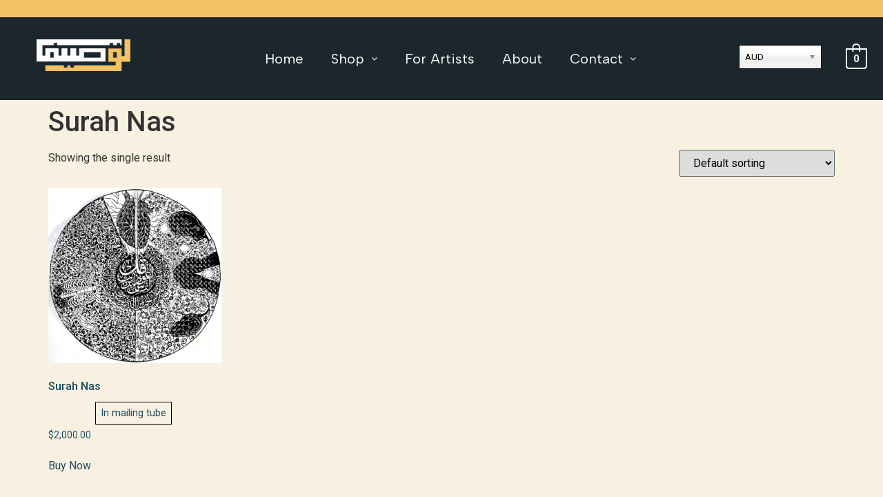

--- FILE ---
content_type: text/html; charset=UTF-8
request_url: https://tusifahmad.com/product-category/collections/surah-nas/
body_size: 24031
content:
<!DOCTYPE html>
<html lang="en-US">
<head>
	<meta charset="UTF-8" />
	<meta name="viewport" content="width=device-width, initial-scale=1" />
	<link rel="profile" href="http://gmpg.org/xfn/11" />
	<link rel="pingback" href="https://tusifahmad.com/xmlrpc.php" />
	<title>Tusif Ahmad &#x2d; Category: Surah Nas</title>
<style>
#wpadminbar #wp-admin-bar-wccp_free_top_button .ab-icon:before {
	content: "\f160";
	color: #02CA02;
	top: 3px;
}
#wpadminbar #wp-admin-bar-wccp_free_top_button .ab-icon {
	transform: rotate(45deg);
}
</style>
	<style>img:is([sizes="auto" i], [sizes^="auto," i]) { contain-intrinsic-size: 3000px 1500px }</style>
	
<!-- The SEO Framework by Sybre Waaijer -->
<meta name="robots" content="max-snippet:-1,max-image-preview:large,max-video-preview:-1" />
<link rel="canonical" href="https://tusifahmad.com/product-category/collections/surah-nas/" />
<meta property="og:type" content="website" />
<meta property="og:locale" content="en_US" />
<meta property="og:site_name" content="Tusif Ahmad" />
<meta property="og:title" content="Category: Surah Nas" />
<meta property="og:url" content="https://tusifahmad.com/product-category/collections/surah-nas/" />
<meta property="og:image" content="https://tusifahmad.com/wp-content/uploads/2022/06/IMG_6720a.png" />
<meta property="og:image:width" content="600" />
<meta property="og:image:height" content="429" />
<meta name="twitter:card" content="summary_large_image" />
<meta name="twitter:title" content="Category: Surah Nas" />
<meta name="twitter:image" content="https://tusifahmad.com/wp-content/uploads/2022/06/IMG_6720a.png" />
<script type="application/ld+json">{"@context":"https://schema.org","@graph":[{"@type":"WebSite","@id":"https://tusifahmad.com/#/schema/WebSite","url":"https://tusifahmad.com/","name":"Tusif Ahmad","description":"Tusif Ahmad","inLanguage":"en-US","potentialAction":{"@type":"SearchAction","target":{"@type":"EntryPoint","urlTemplate":"https://tusifahmad.com/search/{search_term_string}/"},"query-input":"required name=search_term_string"},"publisher":{"@type":"Organization","@id":"https://tusifahmad.com/#/schema/Organization","name":"Tusif Ahmad","url":"https://tusifahmad.com/","logo":{"@type":"ImageObject","url":"https://tusifahmad.com/wp-content/uploads/2022/06/IMG_6720a.png","contentUrl":"https://tusifahmad.com/wp-content/uploads/2022/06/IMG_6720a.png","width":600,"height":429,"contentSize":"166026"}}},{"@type":"CollectionPage","@id":"https://tusifahmad.com/product-category/collections/surah-nas/","url":"https://tusifahmad.com/product-category/collections/surah-nas/","name":"Tusif Ahmad &#x2d; Category: Surah Nas","inLanguage":"en-US","isPartOf":{"@id":"https://tusifahmad.com/#/schema/WebSite"},"breadcrumb":{"@type":"BreadcrumbList","@id":"https://tusifahmad.com/#/schema/BreadcrumbList","itemListElement":[{"@type":"ListItem","position":1,"item":"https://tusifahmad.com/","name":"Tusif Ahmad"},{"@type":"ListItem","position":2,"item":"https://tusifahmad.com/product-category/collections/","name":"Category: Collections"},{"@type":"ListItem","position":3,"name":"Category: Surah Nas"}]}}]}</script>
<!-- / The SEO Framework by Sybre Waaijer | 38.90ms meta | 47.91ms boot -->

<link rel='dns-prefetch' href='//www.googletagmanager.com' />
<link rel="alternate" type="application/rss+xml" title="Tusif Ahmad &raquo; Feed" href="https://tusifahmad.com/feed/" />
<link rel="alternate" type="application/rss+xml" title="Tusif Ahmad &raquo; Comments Feed" href="https://tusifahmad.com/comments/feed/" />
<link rel="alternate" type="application/rss+xml" title="Tusif Ahmad &raquo; Surah Nas Category Feed" href="https://tusifahmad.com/product-category/collections/surah-nas/feed/" />
<script>
window._wpemojiSettings = {"baseUrl":"https:\/\/s.w.org\/images\/core\/emoji\/16.0.1\/72x72\/","ext":".png","svgUrl":"https:\/\/s.w.org\/images\/core\/emoji\/16.0.1\/svg\/","svgExt":".svg","source":{"concatemoji":"https:\/\/tusifahmad.com\/wp-includes\/js\/wp-emoji-release.min.js?ver=6.8.3"}};
/*! This file is auto-generated */
!function(s,n){var o,i,e;function c(e){try{var t={supportTests:e,timestamp:(new Date).valueOf()};sessionStorage.setItem(o,JSON.stringify(t))}catch(e){}}function p(e,t,n){e.clearRect(0,0,e.canvas.width,e.canvas.height),e.fillText(t,0,0);var t=new Uint32Array(e.getImageData(0,0,e.canvas.width,e.canvas.height).data),a=(e.clearRect(0,0,e.canvas.width,e.canvas.height),e.fillText(n,0,0),new Uint32Array(e.getImageData(0,0,e.canvas.width,e.canvas.height).data));return t.every(function(e,t){return e===a[t]})}function u(e,t){e.clearRect(0,0,e.canvas.width,e.canvas.height),e.fillText(t,0,0);for(var n=e.getImageData(16,16,1,1),a=0;a<n.data.length;a++)if(0!==n.data[a])return!1;return!0}function f(e,t,n,a){switch(t){case"flag":return n(e,"\ud83c\udff3\ufe0f\u200d\u26a7\ufe0f","\ud83c\udff3\ufe0f\u200b\u26a7\ufe0f")?!1:!n(e,"\ud83c\udde8\ud83c\uddf6","\ud83c\udde8\u200b\ud83c\uddf6")&&!n(e,"\ud83c\udff4\udb40\udc67\udb40\udc62\udb40\udc65\udb40\udc6e\udb40\udc67\udb40\udc7f","\ud83c\udff4\u200b\udb40\udc67\u200b\udb40\udc62\u200b\udb40\udc65\u200b\udb40\udc6e\u200b\udb40\udc67\u200b\udb40\udc7f");case"emoji":return!a(e,"\ud83e\udedf")}return!1}function g(e,t,n,a){var r="undefined"!=typeof WorkerGlobalScope&&self instanceof WorkerGlobalScope?new OffscreenCanvas(300,150):s.createElement("canvas"),o=r.getContext("2d",{willReadFrequently:!0}),i=(o.textBaseline="top",o.font="600 32px Arial",{});return e.forEach(function(e){i[e]=t(o,e,n,a)}),i}function t(e){var t=s.createElement("script");t.src=e,t.defer=!0,s.head.appendChild(t)}"undefined"!=typeof Promise&&(o="wpEmojiSettingsSupports",i=["flag","emoji"],n.supports={everything:!0,everythingExceptFlag:!0},e=new Promise(function(e){s.addEventListener("DOMContentLoaded",e,{once:!0})}),new Promise(function(t){var n=function(){try{var e=JSON.parse(sessionStorage.getItem(o));if("object"==typeof e&&"number"==typeof e.timestamp&&(new Date).valueOf()<e.timestamp+604800&&"object"==typeof e.supportTests)return e.supportTests}catch(e){}return null}();if(!n){if("undefined"!=typeof Worker&&"undefined"!=typeof OffscreenCanvas&&"undefined"!=typeof URL&&URL.createObjectURL&&"undefined"!=typeof Blob)try{var e="postMessage("+g.toString()+"("+[JSON.stringify(i),f.toString(),p.toString(),u.toString()].join(",")+"));",a=new Blob([e],{type:"text/javascript"}),r=new Worker(URL.createObjectURL(a),{name:"wpTestEmojiSupports"});return void(r.onmessage=function(e){c(n=e.data),r.terminate(),t(n)})}catch(e){}c(n=g(i,f,p,u))}t(n)}).then(function(e){for(var t in e)n.supports[t]=e[t],n.supports.everything=n.supports.everything&&n.supports[t],"flag"!==t&&(n.supports.everythingExceptFlag=n.supports.everythingExceptFlag&&n.supports[t]);n.supports.everythingExceptFlag=n.supports.everythingExceptFlag&&!n.supports.flag,n.DOMReady=!1,n.readyCallback=function(){n.DOMReady=!0}}).then(function(){return e}).then(function(){var e;n.supports.everything||(n.readyCallback(),(e=n.source||{}).concatemoji?t(e.concatemoji):e.wpemoji&&e.twemoji&&(t(e.twemoji),t(e.wpemoji)))}))}((window,document),window._wpemojiSettings);
</script>
<link rel='stylesheet' id='hfe-widgets-style-css' href='https://tusifahmad.com/wp-content/plugins/header-footer-elementor/inc/widgets-css/frontend.css?ver=2.2.1' media='all' />
<link rel='stylesheet' id='shopengine-public-css' href='https://tusifahmad.com/wp-content/plugins/shopengine/assets/css/shopengine-public.css?ver=4.7.5' media='all' />
<link rel='stylesheet' id='shopengine-widget-frontend-css' href='https://tusifahmad.com/wp-content/plugins/shopengine/widgets/init/assets/css/widget-frontend.css?ver=4.7.5' media='all' />
<link rel='stylesheet' id='shopengine-frontend-font-awesome-css' href='https://tusifahmad.com/wp-content/plugins/elementor/assets/lib/font-awesome/css/all.css?ver=4.7.5' media='all' />
<style id='wp-emoji-styles-inline-css'>

	img.wp-smiley, img.emoji {
		display: inline !important;
		border: none !important;
		box-shadow: none !important;
		height: 1em !important;
		width: 1em !important;
		margin: 0 0.07em !important;
		vertical-align: -0.1em !important;
		background: none !important;
		padding: 0 !important;
	}
</style>
<link rel='stylesheet' id='wp-block-library-css' href='https://tusifahmad.com/wp-includes/css/dist/block-library/style.min.css?ver=6.8.3' media='all' />
<style id='global-styles-inline-css'>
:root{--wp--preset--aspect-ratio--square: 1;--wp--preset--aspect-ratio--4-3: 4/3;--wp--preset--aspect-ratio--3-4: 3/4;--wp--preset--aspect-ratio--3-2: 3/2;--wp--preset--aspect-ratio--2-3: 2/3;--wp--preset--aspect-ratio--16-9: 16/9;--wp--preset--aspect-ratio--9-16: 9/16;--wp--preset--color--black: #000000;--wp--preset--color--cyan-bluish-gray: #abb8c3;--wp--preset--color--white: #ffffff;--wp--preset--color--pale-pink: #f78da7;--wp--preset--color--vivid-red: #cf2e2e;--wp--preset--color--luminous-vivid-orange: #ff6900;--wp--preset--color--luminous-vivid-amber: #fcb900;--wp--preset--color--light-green-cyan: #7bdcb5;--wp--preset--color--vivid-green-cyan: #00d084;--wp--preset--color--pale-cyan-blue: #8ed1fc;--wp--preset--color--vivid-cyan-blue: #0693e3;--wp--preset--color--vivid-purple: #9b51e0;--wp--preset--gradient--vivid-cyan-blue-to-vivid-purple: linear-gradient(135deg,rgba(6,147,227,1) 0%,rgb(155,81,224) 100%);--wp--preset--gradient--light-green-cyan-to-vivid-green-cyan: linear-gradient(135deg,rgb(122,220,180) 0%,rgb(0,208,130) 100%);--wp--preset--gradient--luminous-vivid-amber-to-luminous-vivid-orange: linear-gradient(135deg,rgba(252,185,0,1) 0%,rgba(255,105,0,1) 100%);--wp--preset--gradient--luminous-vivid-orange-to-vivid-red: linear-gradient(135deg,rgba(255,105,0,1) 0%,rgb(207,46,46) 100%);--wp--preset--gradient--very-light-gray-to-cyan-bluish-gray: linear-gradient(135deg,rgb(238,238,238) 0%,rgb(169,184,195) 100%);--wp--preset--gradient--cool-to-warm-spectrum: linear-gradient(135deg,rgb(74,234,220) 0%,rgb(151,120,209) 20%,rgb(207,42,186) 40%,rgb(238,44,130) 60%,rgb(251,105,98) 80%,rgb(254,248,76) 100%);--wp--preset--gradient--blush-light-purple: linear-gradient(135deg,rgb(255,206,236) 0%,rgb(152,150,240) 100%);--wp--preset--gradient--blush-bordeaux: linear-gradient(135deg,rgb(254,205,165) 0%,rgb(254,45,45) 50%,rgb(107,0,62) 100%);--wp--preset--gradient--luminous-dusk: linear-gradient(135deg,rgb(255,203,112) 0%,rgb(199,81,192) 50%,rgb(65,88,208) 100%);--wp--preset--gradient--pale-ocean: linear-gradient(135deg,rgb(255,245,203) 0%,rgb(182,227,212) 50%,rgb(51,167,181) 100%);--wp--preset--gradient--electric-grass: linear-gradient(135deg,rgb(202,248,128) 0%,rgb(113,206,126) 100%);--wp--preset--gradient--midnight: linear-gradient(135deg,rgb(2,3,129) 0%,rgb(40,116,252) 100%);--wp--preset--font-size--small: 13px;--wp--preset--font-size--medium: 20px;--wp--preset--font-size--large: 36px;--wp--preset--font-size--x-large: 42px;--wp--preset--font-family--inter: "Inter", sans-serif;--wp--preset--font-family--cardo: Cardo;--wp--preset--spacing--20: 0.44rem;--wp--preset--spacing--30: 0.67rem;--wp--preset--spacing--40: 1rem;--wp--preset--spacing--50: 1.5rem;--wp--preset--spacing--60: 2.25rem;--wp--preset--spacing--70: 3.38rem;--wp--preset--spacing--80: 5.06rem;--wp--preset--shadow--natural: 6px 6px 9px rgba(0, 0, 0, 0.2);--wp--preset--shadow--deep: 12px 12px 50px rgba(0, 0, 0, 0.4);--wp--preset--shadow--sharp: 6px 6px 0px rgba(0, 0, 0, 0.2);--wp--preset--shadow--outlined: 6px 6px 0px -3px rgba(255, 255, 255, 1), 6px 6px rgba(0, 0, 0, 1);--wp--preset--shadow--crisp: 6px 6px 0px rgba(0, 0, 0, 1);}:root { --wp--style--global--content-size: 800px;--wp--style--global--wide-size: 1200px; }:where(body) { margin: 0; }.wp-site-blocks > .alignleft { float: left; margin-right: 2em; }.wp-site-blocks > .alignright { float: right; margin-left: 2em; }.wp-site-blocks > .aligncenter { justify-content: center; margin-left: auto; margin-right: auto; }:where(.wp-site-blocks) > * { margin-block-start: 24px; margin-block-end: 0; }:where(.wp-site-blocks) > :first-child { margin-block-start: 0; }:where(.wp-site-blocks) > :last-child { margin-block-end: 0; }:root { --wp--style--block-gap: 24px; }:root :where(.is-layout-flow) > :first-child{margin-block-start: 0;}:root :where(.is-layout-flow) > :last-child{margin-block-end: 0;}:root :where(.is-layout-flow) > *{margin-block-start: 24px;margin-block-end: 0;}:root :where(.is-layout-constrained) > :first-child{margin-block-start: 0;}:root :where(.is-layout-constrained) > :last-child{margin-block-end: 0;}:root :where(.is-layout-constrained) > *{margin-block-start: 24px;margin-block-end: 0;}:root :where(.is-layout-flex){gap: 24px;}:root :where(.is-layout-grid){gap: 24px;}.is-layout-flow > .alignleft{float: left;margin-inline-start: 0;margin-inline-end: 2em;}.is-layout-flow > .alignright{float: right;margin-inline-start: 2em;margin-inline-end: 0;}.is-layout-flow > .aligncenter{margin-left: auto !important;margin-right: auto !important;}.is-layout-constrained > .alignleft{float: left;margin-inline-start: 0;margin-inline-end: 2em;}.is-layout-constrained > .alignright{float: right;margin-inline-start: 2em;margin-inline-end: 0;}.is-layout-constrained > .aligncenter{margin-left: auto !important;margin-right: auto !important;}.is-layout-constrained > :where(:not(.alignleft):not(.alignright):not(.alignfull)){max-width: var(--wp--style--global--content-size);margin-left: auto !important;margin-right: auto !important;}.is-layout-constrained > .alignwide{max-width: var(--wp--style--global--wide-size);}body .is-layout-flex{display: flex;}.is-layout-flex{flex-wrap: wrap;align-items: center;}.is-layout-flex > :is(*, div){margin: 0;}body .is-layout-grid{display: grid;}.is-layout-grid > :is(*, div){margin: 0;}body{padding-top: 0px;padding-right: 0px;padding-bottom: 0px;padding-left: 0px;}a:where(:not(.wp-element-button)){text-decoration: underline;}:root :where(.wp-element-button, .wp-block-button__link){background-color: #32373c;border-width: 0;color: #fff;font-family: inherit;font-size: inherit;line-height: inherit;padding: calc(0.667em + 2px) calc(1.333em + 2px);text-decoration: none;}.has-black-color{color: var(--wp--preset--color--black) !important;}.has-cyan-bluish-gray-color{color: var(--wp--preset--color--cyan-bluish-gray) !important;}.has-white-color{color: var(--wp--preset--color--white) !important;}.has-pale-pink-color{color: var(--wp--preset--color--pale-pink) !important;}.has-vivid-red-color{color: var(--wp--preset--color--vivid-red) !important;}.has-luminous-vivid-orange-color{color: var(--wp--preset--color--luminous-vivid-orange) !important;}.has-luminous-vivid-amber-color{color: var(--wp--preset--color--luminous-vivid-amber) !important;}.has-light-green-cyan-color{color: var(--wp--preset--color--light-green-cyan) !important;}.has-vivid-green-cyan-color{color: var(--wp--preset--color--vivid-green-cyan) !important;}.has-pale-cyan-blue-color{color: var(--wp--preset--color--pale-cyan-blue) !important;}.has-vivid-cyan-blue-color{color: var(--wp--preset--color--vivid-cyan-blue) !important;}.has-vivid-purple-color{color: var(--wp--preset--color--vivid-purple) !important;}.has-black-background-color{background-color: var(--wp--preset--color--black) !important;}.has-cyan-bluish-gray-background-color{background-color: var(--wp--preset--color--cyan-bluish-gray) !important;}.has-white-background-color{background-color: var(--wp--preset--color--white) !important;}.has-pale-pink-background-color{background-color: var(--wp--preset--color--pale-pink) !important;}.has-vivid-red-background-color{background-color: var(--wp--preset--color--vivid-red) !important;}.has-luminous-vivid-orange-background-color{background-color: var(--wp--preset--color--luminous-vivid-orange) !important;}.has-luminous-vivid-amber-background-color{background-color: var(--wp--preset--color--luminous-vivid-amber) !important;}.has-light-green-cyan-background-color{background-color: var(--wp--preset--color--light-green-cyan) !important;}.has-vivid-green-cyan-background-color{background-color: var(--wp--preset--color--vivid-green-cyan) !important;}.has-pale-cyan-blue-background-color{background-color: var(--wp--preset--color--pale-cyan-blue) !important;}.has-vivid-cyan-blue-background-color{background-color: var(--wp--preset--color--vivid-cyan-blue) !important;}.has-vivid-purple-background-color{background-color: var(--wp--preset--color--vivid-purple) !important;}.has-black-border-color{border-color: var(--wp--preset--color--black) !important;}.has-cyan-bluish-gray-border-color{border-color: var(--wp--preset--color--cyan-bluish-gray) !important;}.has-white-border-color{border-color: var(--wp--preset--color--white) !important;}.has-pale-pink-border-color{border-color: var(--wp--preset--color--pale-pink) !important;}.has-vivid-red-border-color{border-color: var(--wp--preset--color--vivid-red) !important;}.has-luminous-vivid-orange-border-color{border-color: var(--wp--preset--color--luminous-vivid-orange) !important;}.has-luminous-vivid-amber-border-color{border-color: var(--wp--preset--color--luminous-vivid-amber) !important;}.has-light-green-cyan-border-color{border-color: var(--wp--preset--color--light-green-cyan) !important;}.has-vivid-green-cyan-border-color{border-color: var(--wp--preset--color--vivid-green-cyan) !important;}.has-pale-cyan-blue-border-color{border-color: var(--wp--preset--color--pale-cyan-blue) !important;}.has-vivid-cyan-blue-border-color{border-color: var(--wp--preset--color--vivid-cyan-blue) !important;}.has-vivid-purple-border-color{border-color: var(--wp--preset--color--vivid-purple) !important;}.has-vivid-cyan-blue-to-vivid-purple-gradient-background{background: var(--wp--preset--gradient--vivid-cyan-blue-to-vivid-purple) !important;}.has-light-green-cyan-to-vivid-green-cyan-gradient-background{background: var(--wp--preset--gradient--light-green-cyan-to-vivid-green-cyan) !important;}.has-luminous-vivid-amber-to-luminous-vivid-orange-gradient-background{background: var(--wp--preset--gradient--luminous-vivid-amber-to-luminous-vivid-orange) !important;}.has-luminous-vivid-orange-to-vivid-red-gradient-background{background: var(--wp--preset--gradient--luminous-vivid-orange-to-vivid-red) !important;}.has-very-light-gray-to-cyan-bluish-gray-gradient-background{background: var(--wp--preset--gradient--very-light-gray-to-cyan-bluish-gray) !important;}.has-cool-to-warm-spectrum-gradient-background{background: var(--wp--preset--gradient--cool-to-warm-spectrum) !important;}.has-blush-light-purple-gradient-background{background: var(--wp--preset--gradient--blush-light-purple) !important;}.has-blush-bordeaux-gradient-background{background: var(--wp--preset--gradient--blush-bordeaux) !important;}.has-luminous-dusk-gradient-background{background: var(--wp--preset--gradient--luminous-dusk) !important;}.has-pale-ocean-gradient-background{background: var(--wp--preset--gradient--pale-ocean) !important;}.has-electric-grass-gradient-background{background: var(--wp--preset--gradient--electric-grass) !important;}.has-midnight-gradient-background{background: var(--wp--preset--gradient--midnight) !important;}.has-small-font-size{font-size: var(--wp--preset--font-size--small) !important;}.has-medium-font-size{font-size: var(--wp--preset--font-size--medium) !important;}.has-large-font-size{font-size: var(--wp--preset--font-size--large) !important;}.has-x-large-font-size{font-size: var(--wp--preset--font-size--x-large) !important;}.has-inter-font-family{font-family: var(--wp--preset--font-family--inter) !important;}.has-cardo-font-family{font-family: var(--wp--preset--font-family--cardo) !important;}
:root :where(.wp-block-pullquote){font-size: 1.5em;line-height: 1.6;}
</style>
<link rel='stylesheet' id='woocommerce-layout-css' href='https://tusifahmad.com/wp-content/plugins/woocommerce/assets/css/woocommerce-layout.css?ver=9.7.1' media='all' />
<link rel='stylesheet' id='woocommerce-smallscreen-css' href='https://tusifahmad.com/wp-content/plugins/woocommerce/assets/css/woocommerce-smallscreen.css?ver=9.7.1' media='only screen and (max-width: 768px)' />
<link rel='stylesheet' id='woocommerce-general-css' href='https://tusifahmad.com/wp-content/plugins/woocommerce/assets/css/woocommerce.css?ver=9.7.1' media='all' />
<style id='woocommerce-inline-inline-css'>
.woocommerce form .form-row .required { visibility: visible; }
</style>
<link rel='stylesheet' id='hfe-style-css' href='https://tusifahmad.com/wp-content/plugins/header-footer-elementor/assets/css/header-footer-elementor.css?ver=2.2.1' media='all' />
<link rel='stylesheet' id='elementor-icons-css' href='https://tusifahmad.com/wp-content/plugins/elementor/assets/lib/eicons/css/elementor-icons.min.css?ver=5.35.0' media='all' />
<link rel='stylesheet' id='elementor-frontend-css' href='https://tusifahmad.com/wp-content/plugins/elementor/assets/css/frontend.min.css?ver=3.27.7' media='all' />
<link rel='stylesheet' id='elementor-post-11095-css' href='https://tusifahmad.com/wp-content/uploads/elementor/css/post-11095.css?ver=1742647967' media='all' />
<link rel='stylesheet' id='elementor-post-16193-css' href='https://tusifahmad.com/wp-content/uploads/elementor/css/post-16193.css?ver=1743491231' media='all' />
<link rel='stylesheet' id='elementor-post-16254-css' href='https://tusifahmad.com/wp-content/uploads/elementor/css/post-16254.css?ver=1743694833' media='all' />
<link rel='stylesheet' id='dashicons-css' href='https://tusifahmad.com/wp-includes/css/dashicons.min.css?ver=6.8.3' media='all' />
<link rel='stylesheet' id='thickbox-css' href='https://tusifahmad.com/wp-includes/js/thickbox/thickbox.css?ver=6.8.3' media='all' />
<link rel='stylesheet' id='swatchly-frontend-css' href='https://tusifahmad.com/wp-content/plugins/swatchly/assets/css/frontend.css?ver=1.4.0' media='all' />
<link rel='stylesheet' id='brands-styles-css' href='https://tusifahmad.com/wp-content/plugins/woocommerce/assets/css/brands.css?ver=9.7.1' media='all' />
<link rel='stylesheet' id='hello-elementor-css' href='https://tusifahmad.com/wp-content/themes/hello-elementor/style.min.css?ver=3.3.0' media='all' />
<link rel='stylesheet' id='hello-elementor-theme-style-css' href='https://tusifahmad.com/wp-content/themes/hello-elementor/theme.min.css?ver=3.3.0' media='all' />
<link rel='stylesheet' id='hello-elementor-header-footer-css' href='https://tusifahmad.com/wp-content/themes/hello-elementor/header-footer.min.css?ver=3.3.0' media='all' />
<link rel='stylesheet' id='hfe-elementor-icons-css' href='https://tusifahmad.com/wp-content/plugins/elementor/assets/lib/eicons/css/elementor-icons.min.css?ver=5.34.0' media='all' />
<link rel='stylesheet' id='hfe-icons-list-css' href='https://tusifahmad.com/wp-content/plugins/elementor/assets/css/widget-icon-list.min.css?ver=3.24.3' media='all' />
<link rel='stylesheet' id='hfe-social-icons-css' href='https://tusifahmad.com/wp-content/plugins/elementor/assets/css/widget-social-icons.min.css?ver=3.24.0' media='all' />
<link rel='stylesheet' id='hfe-social-share-icons-brands-css' href='https://tusifahmad.com/wp-content/plugins/elementor/assets/lib/font-awesome/css/brands.css?ver=5.15.3' media='all' />
<link rel='stylesheet' id='hfe-social-share-icons-fontawesome-css' href='https://tusifahmad.com/wp-content/plugins/elementor/assets/lib/font-awesome/css/fontawesome.css?ver=5.15.3' media='all' />
<link rel='stylesheet' id='hfe-nav-menu-icons-css' href='https://tusifahmad.com/wp-content/plugins/elementor/assets/lib/font-awesome/css/solid.css?ver=5.15.3' media='all' />
<link rel='stylesheet' id='hfe-widget-blockquote-css' href='https://tusifahmad.com/wp-content/plugins/elementor-pro/assets/css/widget-blockquote.min.css?ver=3.25.0' media='all' />
<link rel='stylesheet' id='hfe-mega-menu-css' href='https://tusifahmad.com/wp-content/plugins/elementor-pro/assets/css/widget-mega-menu.min.css?ver=3.26.2' media='all' />
<link rel='stylesheet' id='hfe-nav-menu-widget-css' href='https://tusifahmad.com/wp-content/plugins/elementor-pro/assets/css/widget-nav-menu.min.css?ver=3.26.0' media='all' />
<link rel='stylesheet' id='ekit-widget-styles-css' href='https://tusifahmad.com/wp-content/plugins/elementskit-lite/widgets/init/assets/css/widget-styles.css?ver=3.4.5' media='all' />
<link rel='stylesheet' id='ekit-responsive-css' href='https://tusifahmad.com/wp-content/plugins/elementskit-lite/widgets/init/assets/css/responsive.css?ver=3.4.5' media='all' />
<link rel='stylesheet' id='eael-general-css' href='https://tusifahmad.com/wp-content/plugins/essential-addons-for-elementor-lite/assets/front-end/css/view/general.min.css?ver=6.1.5' media='all' />
<link rel='stylesheet' id='google-fonts-1-css' href='https://fonts.googleapis.com/css?family=Roboto%3A100%2C100italic%2C200%2C200italic%2C300%2C300italic%2C400%2C400italic%2C500%2C500italic%2C600%2C600italic%2C700%2C700italic%2C800%2C800italic%2C900%2C900italic%7CRoboto+Slab%3A100%2C100italic%2C200%2C200italic%2C300%2C300italic%2C400%2C400italic%2C500%2C500italic%2C600%2C600italic%2C700%2C700italic%2C800%2C800italic%2C900%2C900italic%7CAlbert+Sans%3A100%2C100italic%2C200%2C200italic%2C300%2C300italic%2C400%2C400italic%2C500%2C500italic%2C600%2C600italic%2C700%2C700italic%2C800%2C800italic%2C900%2C900italic%7CKatibeh%3A100%2C100italic%2C200%2C200italic%2C300%2C300italic%2C400%2C400italic%2C500%2C500italic%2C600%2C600italic%2C700%2C700italic%2C800%2C800italic%2C900%2C900italic&#038;display=auto&#038;ver=6.8.3' media='all' />
<link rel='stylesheet' id='elementor-icons-shared-0-css' href='https://tusifahmad.com/wp-content/plugins/elementor/assets/lib/font-awesome/css/fontawesome.min.css?ver=5.15.3' media='all' />
<link rel='stylesheet' id='elementor-icons-fa-solid-css' href='https://tusifahmad.com/wp-content/plugins/elementor/assets/lib/font-awesome/css/solid.min.css?ver=5.15.3' media='all' />
<link rel='stylesheet' id='elementor-icons-fa-regular-css' href='https://tusifahmad.com/wp-content/plugins/elementor/assets/lib/font-awesome/css/regular.min.css?ver=5.15.3' media='all' />
<link rel='stylesheet' id='elementor-icons-fa-brands-css' href='https://tusifahmad.com/wp-content/plugins/elementor/assets/lib/font-awesome/css/brands.min.css?ver=5.15.3' media='all' />
<link rel="preconnect" href="https://fonts.gstatic.com/" crossorigin><script type="text/template" id="tmpl-variation-template">
	<div class="woocommerce-variation-description">{{{ data.variation.variation_description }}}</div>
	<div class="woocommerce-variation-price">{{{ data.variation.price_html }}}</div>
	<div class="woocommerce-variation-availability">{{{ data.variation.availability_html }}}</div>
</script>
<script type="text/template" id="tmpl-unavailable-variation-template">
	<p role="alert">Sorry, this product is unavailable. Please choose a different combination.</p>
</script>
<script src="https://tusifahmad.com/wp-includes/js/jquery/jquery.min.js?ver=3.7.1" id="jquery-core-js"></script>
<script src="https://tusifahmad.com/wp-includes/js/jquery/jquery-migrate.min.js?ver=3.4.1" id="jquery-migrate-js"></script>
<script id="jquery-js-after">
!function($){"use strict";$(document).ready(function(){$(this).scrollTop()>100&&$(".hfe-scroll-to-top-wrap").removeClass("hfe-scroll-to-top-hide"),$(window).scroll(function(){$(this).scrollTop()<100?$(".hfe-scroll-to-top-wrap").fadeOut(300):$(".hfe-scroll-to-top-wrap").fadeIn(300)}),$(".hfe-scroll-to-top-wrap").on("click",function(){$("html, body").animate({scrollTop:0},300);return!1})})}(jQuery);
</script>
<script src="https://tusifahmad.com/wp-content/plugins/woocommerce/assets/js/flexslider/jquery.flexslider.min.js?ver=2.7.2-wc.9.7.1" id="flexslider-js" defer data-wp-strategy="defer"></script>
<script src="https://tusifahmad.com/wp-content/plugins/woocommerce/assets/js/jquery-blockui/jquery.blockUI.min.js?ver=2.7.0-wc.9.7.1" id="jquery-blockui-js" data-wp-strategy="defer"></script>
<script id="wc-add-to-cart-js-extra">
var wc_add_to_cart_params = {"ajax_url":"\/wp-admin\/admin-ajax.php","wc_ajax_url":"\/?wc-ajax=%%endpoint%%","i18n_view_cart":"View cart","cart_url":"https:\/\/tusifahmad.com\/cart\/","is_cart":"","cart_redirect_after_add":"yes"};
</script>
<script src="https://tusifahmad.com/wp-content/plugins/woocommerce/assets/js/frontend/add-to-cart.min.js?ver=9.7.1" id="wc-add-to-cart-js" defer data-wp-strategy="defer"></script>
<script src="https://tusifahmad.com/wp-content/plugins/woocommerce/assets/js/js-cookie/js.cookie.min.js?ver=2.1.4-wc.9.7.1" id="js-cookie-js" data-wp-strategy="defer"></script>

<!-- Google tag (gtag.js) snippet added by Site Kit -->
<!-- Google Analytics snippet added by Site Kit -->
<script src="https://www.googletagmanager.com/gtag/js?id=GT-WF77RRZ6" id="google_gtagjs-js" async></script>
<script id="google_gtagjs-js-after">
window.dataLayer = window.dataLayer || [];function gtag(){dataLayer.push(arguments);}
gtag("set","linker",{"domains":["tusifahmad.com"]});
gtag("js", new Date());
gtag("set", "developer_id.dZTNiMT", true);
gtag("config", "GT-WF77RRZ6");
 window._googlesitekit = window._googlesitekit || {}; window._googlesitekit.throttledEvents = []; window._googlesitekit.gtagEvent = (name, data) => { var key = JSON.stringify( { name, data } ); if ( !! window._googlesitekit.throttledEvents[ key ] ) { return; } window._googlesitekit.throttledEvents[ key ] = true; setTimeout( () => { delete window._googlesitekit.throttledEvents[ key ]; }, 5 ); gtag( "event", name, { ...data, event_source: "site-kit" } ); };
</script>
<link rel="https://api.w.org/" href="https://tusifahmad.com/wp-json/" /><link rel="alternate" title="JSON" type="application/json" href="https://tusifahmad.com/wp-json/wp/v2/product_cat/97" /><link rel="EditURI" type="application/rsd+xml" title="RSD" href="https://tusifahmad.com/xmlrpc.php?rsd" />
<meta name="generator" content="Site Kit by Google 1.166.0" /><script id="wpcp_disable_selection" type="text/javascript">
var image_save_msg='You are not allowed to save images!';
	var no_menu_msg='Context Menu disabled!';
	var smessage = "Content is protected !!";

function disableEnterKey(e)
{
	var elemtype = e.target.tagName;
	
	elemtype = elemtype.toUpperCase();
	
	if (elemtype == "TEXT" || elemtype == "TEXTAREA" || elemtype == "INPUT" || elemtype == "PASSWORD" || elemtype == "SELECT" || elemtype == "OPTION" || elemtype == "EMBED")
	{
		elemtype = 'TEXT';
	}
	
	if (e.ctrlKey){
     var key;
     if(window.event)
          key = window.event.keyCode;     //IE
     else
          key = e.which;     //firefox (97)
    //if (key != 17) alert(key);
     if (elemtype!= 'TEXT' && (key == 97 || key == 65 || key == 67 || key == 99 || key == 88 || key == 120 || key == 26 || key == 85  || key == 86 || key == 83 || key == 43 || key == 73))
     {
		if(wccp_free_iscontenteditable(e)) return true;
		show_wpcp_message('You are not allowed to copy content or view source');
		return false;
     }else
     	return true;
     }
}


/*For contenteditable tags*/
function wccp_free_iscontenteditable(e)
{
	var e = e || window.event; // also there is no e.target property in IE. instead IE uses window.event.srcElement
  	
	var target = e.target || e.srcElement;

	var elemtype = e.target.nodeName;
	
	elemtype = elemtype.toUpperCase();
	
	var iscontenteditable = "false";
		
	if(typeof target.getAttribute!="undefined" ) iscontenteditable = target.getAttribute("contenteditable"); // Return true or false as string
	
	var iscontenteditable2 = false;
	
	if(typeof target.isContentEditable!="undefined" ) iscontenteditable2 = target.isContentEditable; // Return true or false as boolean

	if(target.parentElement.isContentEditable) iscontenteditable2 = true;
	
	if (iscontenteditable == "true" || iscontenteditable2 == true)
	{
		if(typeof target.style!="undefined" ) target.style.cursor = "text";
		
		return true;
	}
}

////////////////////////////////////
function disable_copy(e)
{	
	var e = e || window.event; // also there is no e.target property in IE. instead IE uses window.event.srcElement
	
	var elemtype = e.target.tagName;
	
	elemtype = elemtype.toUpperCase();
	
	if (elemtype == "TEXT" || elemtype == "TEXTAREA" || elemtype == "INPUT" || elemtype == "PASSWORD" || elemtype == "SELECT" || elemtype == "OPTION" || elemtype == "EMBED")
	{
		elemtype = 'TEXT';
	}
	
	if(wccp_free_iscontenteditable(e)) return true;
	
	var isSafari = /Safari/.test(navigator.userAgent) && /Apple Computer/.test(navigator.vendor);
	
	var checker_IMG = '';
	if (elemtype == "IMG" && checker_IMG == 'checked' && e.detail >= 2) {show_wpcp_message(alertMsg_IMG);return false;}
	if (elemtype != "TEXT")
	{
		if (smessage !== "" && e.detail == 2)
			show_wpcp_message(smessage);
		
		if (isSafari)
			return true;
		else
			return false;
	}	
}

//////////////////////////////////////////
function disable_copy_ie()
{
	var e = e || window.event;
	var elemtype = window.event.srcElement.nodeName;
	elemtype = elemtype.toUpperCase();
	if(wccp_free_iscontenteditable(e)) return true;
	if (elemtype == "IMG") {show_wpcp_message(alertMsg_IMG);return false;}
	if (elemtype != "TEXT" && elemtype != "TEXTAREA" && elemtype != "INPUT" && elemtype != "PASSWORD" && elemtype != "SELECT" && elemtype != "OPTION" && elemtype != "EMBED")
	{
		return false;
	}
}	
function reEnable()
{
	return true;
}
document.onkeydown = disableEnterKey;
document.onselectstart = disable_copy_ie;
if(navigator.userAgent.indexOf('MSIE')==-1)
{
	document.onmousedown = disable_copy;
	document.onclick = reEnable;
}
function disableSelection(target)
{
    //For IE This code will work
    if (typeof target.onselectstart!="undefined")
    target.onselectstart = disable_copy_ie;
    
    //For Firefox This code will work
    else if (typeof target.style.MozUserSelect!="undefined")
    {target.style.MozUserSelect="none";}
    
    //All other  (ie: Opera) This code will work
    else
    target.onmousedown=function(){return false}
    target.style.cursor = "default";
}
//Calling the JS function directly just after body load
window.onload = function(){disableSelection(document.body);};

//////////////////special for safari Start////////////////
var onlongtouch;
var timer;
var touchduration = 1000; //length of time we want the user to touch before we do something

var elemtype = "";
function touchstart(e) {
	var e = e || window.event;
  // also there is no e.target property in IE.
  // instead IE uses window.event.srcElement
  	var target = e.target || e.srcElement;
	
	elemtype = window.event.srcElement.nodeName;
	
	elemtype = elemtype.toUpperCase();
	
	if(!wccp_pro_is_passive()) e.preventDefault();
	if (!timer) {
		timer = setTimeout(onlongtouch, touchduration);
	}
}

function touchend() {
    //stops short touches from firing the event
    if (timer) {
        clearTimeout(timer);
        timer = null;
    }
	onlongtouch();
}

onlongtouch = function(e) { //this will clear the current selection if anything selected
	
	if (elemtype != "TEXT" && elemtype != "TEXTAREA" && elemtype != "INPUT" && elemtype != "PASSWORD" && elemtype != "SELECT" && elemtype != "EMBED" && elemtype != "OPTION")	
	{
		if (window.getSelection) {
			if (window.getSelection().empty) {  // Chrome
			window.getSelection().empty();
			} else if (window.getSelection().removeAllRanges) {  // Firefox
			window.getSelection().removeAllRanges();
			}
		} else if (document.selection) {  // IE?
			document.selection.empty();
		}
		return false;
	}
};

document.addEventListener("DOMContentLoaded", function(event) { 
    window.addEventListener("touchstart", touchstart, false);
    window.addEventListener("touchend", touchend, false);
});

function wccp_pro_is_passive() {

  var cold = false,
  hike = function() {};

  try {
	  const object1 = {};
  var aid = Object.defineProperty(object1, 'passive', {
  get() {cold = true}
  });
  window.addEventListener('test', hike, aid);
  window.removeEventListener('test', hike, aid);
  } catch (e) {}

  return cold;
}
/*special for safari End*/
</script>
<script id="wpcp_disable_Right_Click" type="text/javascript">
document.ondragstart = function() { return false;}
	function nocontext(e) {
	   return false;
	}
	document.oncontextmenu = nocontext;
</script>
<style>
.unselectable
{
-moz-user-select:none;
-webkit-user-select:none;
cursor: default;
}
html
{
-webkit-touch-callout: none;
-webkit-user-select: none;
-khtml-user-select: none;
-moz-user-select: none;
-ms-user-select: none;
user-select: none;
-webkit-tap-highlight-color: rgba(0,0,0,0);
}
</style>
<script id="wpcp_css_disable_selection" type="text/javascript">
var e = document.getElementsByTagName('body')[0];
if(e)
{
	e.setAttribute('unselectable',"on");
}
</script>
	<noscript><style>.woocommerce-product-gallery{ opacity: 1 !important; }</style></noscript>
	<meta name="generator" content="Elementor 3.27.7; features: additional_custom_breakpoints; settings: css_print_method-external, google_font-enabled, font_display-auto">
			<style>
				.e-con.e-parent:nth-of-type(n+4):not(.e-lazyloaded):not(.e-no-lazyload),
				.e-con.e-parent:nth-of-type(n+4):not(.e-lazyloaded):not(.e-no-lazyload) * {
					background-image: none !important;
				}
				@media screen and (max-height: 1024px) {
					.e-con.e-parent:nth-of-type(n+3):not(.e-lazyloaded):not(.e-no-lazyload),
					.e-con.e-parent:nth-of-type(n+3):not(.e-lazyloaded):not(.e-no-lazyload) * {
						background-image: none !important;
					}
				}
				@media screen and (max-height: 640px) {
					.e-con.e-parent:nth-of-type(n+2):not(.e-lazyloaded):not(.e-no-lazyload),
					.e-con.e-parent:nth-of-type(n+2):not(.e-lazyloaded):not(.e-no-lazyload) * {
						background-image: none !important;
					}
				}
			</style>
			<style class="wpcode-css-snippet">/* --- Pulsing Image Button --- */
.pulsing-image-button {
    flex: 1;
    box-sizing: border-box;
    height: 50px; /* Keep explicit height */
    display: flex;           /* Make button a flex container */
    align-items: center;     /* Vertically center content */
    justify-content: center; /* Horizontally center content */
    position: relative;
    z-index: 1;
    background-color: transparent;
    border: 3px solid #F3C265;
    padding: 12px 25px;
    color: #F3C265;
    font-size: 16px;
    font-weight: bold;
    cursor: pointer;
    text-decoration: none;
    overflow: hidden;
    transition: border-color 0.2s ease-in-out, color 0.2s ease-in-out;
    outline: none;
    /* Removed: text-align, width, display: inline-block */
}

.pulsing-image-button span {
    position: relative;
    z-index: 2;
    transition: transform 0.4s ease-in-out;
    transform-origin: center center;
    text-shadow: 1px 1px 3px rgba(0, 0, 0, 0.6);
    /* Removed: display: inline-block */
}

.pulsing-image-button::before {
    content: '';
    position: absolute;
    inset: 0;
    background-image: url('https://i.imgur.com/xpPSiq1.png');
    background-repeat: no-repeat;
    background-position: center center;
    background-size: cover;
    opacity: 0.2;
    filter: invert(1);
    z-index: -1;
    transition: opacity 0.3s ease-in-out,
                filter 0.5s ease-in-out,
                transform 0.5s ease-in-out,
                background-position 0.5s ease-in-out;
    transform-origin: center center;
}

.pulsing-image-button:hover {
    border-color: #d1a044;
    color: #fff;
}

.pulsing-image-button:hover span {
    transform: scale(1.02);
}

.pulsing-image-button:hover::before {
    opacity: 0.4;
    filter: invert(1) brightness(1.8);
    transform: scale(1.03);
    background-position: center 3px;
}

.pulsing-image-button:focus {
    outline: none;
    border-color: #d1a044;
    box-shadow: 0 0 0 3px rgba(243, 194, 101, 0.4);
}

.pulsing-image-button:focus span {
    transform: scale(1.02);
}

.pulsing-image-button:active {
    border-color: #b0852e;
}

.pulsing-image-button:active span {
    transform: scale(0.99);
}


/* --- Pattern Overlay Button --- */
.pattern-overlay-button {
    flex: 1;
    box-sizing: border-box;
    height: 50px; /* Keep explicit height */
    display: flex;           /* Make button a flex container */
    align-items: center;     /* Vertically center content */
    justify-content: center; /* Horizontally center content */
    position: relative;
    z-index: 1;
    background-color: #F3C265;
    border: 3px solid #F3C265;
    padding: 12px 25px;
    color: #1A1104;
    font-size: 16px;
    font-weight: bold;
    cursor: pointer;
    text-decoration: none;
    overflow: hidden;
    transition: border-color 0.3s ease-in-out,
                color 0.3s ease-in-out;
    outline: none;
    /* Removed: text-align, width */
}

.pattern-overlay-button span {
    position: relative;
    z-index: 2;
    transition: transform 0.4s ease-in-out, background-color 0.3s ease-in-out;
    transform-origin: center center;
    padding: 2px 5px; /* Keep horizontal padding for background */
    background-color: rgba(243, 194, 101, 0);
    border-radius: 3px;
    text-shadow: none;
    /* Removed: display: inline-block */
}

.pattern-overlay-button::before {
    content: '';
    position: absolute;
    inset: 0;
    background-image: url('https://i.imgur.com/xpPSiq1.png');
    background-repeat: no-repeat;
    background-position: center center;
    background-size: cover;
    opacity: 0;
    z-index: 0;
    transition: opacity 0.4s ease-in-out,
                transform 0.5s ease-in-out,
                background-position 0.5s ease-in-out;
    transform-origin: center center;
}

.pattern-overlay-button:hover {
    border-color: #d1a044;
}

.pattern-overlay-button:hover span {
    transform: scale(1.02);
    background-color: rgba(243, 194, 101, 0.25);
}

.pattern-overlay-button:hover::before {
    opacity: 0.15;
    transform: scale(1.03);
    background-position: center 3px;
}

.pattern-overlay-button:focus {
    outline: none;
    border-color: #d1a044;
    box-shadow: 0 0 0 3px rgba(243, 194, 101, 0.6);
}

.pattern-overlay-button:focus span {
    transform: scale(1.02);
    background-color: rgba(243, 194, 101, 0.25);
}

.pattern-overlay-button:focus::before {
    opacity: 0.15;
    transform: scale(1.03);
    background-position: center 3px;
}

.pattern-overlay-button:active {
    border-color: #b0852e;
}

.pattern-overlay-button:active span {
    transform: scale(0.99);
    background-color: rgba(243, 194, 101, 0.25);
}</style><style class='wp-fonts-local'>
@font-face{font-family:Inter;font-style:normal;font-weight:300 900;font-display:fallback;src:url('https://tusifahmad.com/wp-content/plugins/woocommerce/assets/fonts/Inter-VariableFont_slnt,wght.woff2') format('woff2');font-stretch:normal;}
@font-face{font-family:Cardo;font-style:normal;font-weight:400;font-display:fallback;src:url('https://tusifahmad.com/wp-content/plugins/woocommerce/assets/fonts/cardo_normal_400.woff2') format('woff2');}
</style>
<link rel="icon" href="https://tusifahmad.com/wp-content/uploads/2025/03/cropped-Untitled_design__39_-removebg-preview-32x32.png" sizes="32x32" />
<link rel="icon" href="https://tusifahmad.com/wp-content/uploads/2025/03/cropped-Untitled_design__39_-removebg-preview-192x192.png" sizes="192x192" />
<link rel="apple-touch-icon" href="https://tusifahmad.com/wp-content/uploads/2025/03/cropped-Untitled_design__39_-removebg-preview-180x180.png" />
<meta name="msapplication-TileImage" content="https://tusifahmad.com/wp-content/uploads/2025/03/cropped-Untitled_design__39_-removebg-preview-270x270.png" />
		<style id="wp-custom-css">
			a {
    color: #1E4B5E;
    text-decoration: none;
}

#tab-title-additional_information {
display: none;
}

.reset_variations {
    display: none !important;
}
		</style>
		</head>

<body class="archive tax-product_cat term-surah-nas term-97 wp-custom-logo wp-embed-responsive wp-theme-hello-elementor theme-hello-elementor woocommerce woocommerce-page woocommerce-no-js unselectable ehf-header ehf-footer ehf-template-hello-elementor ehf-stylesheet-hello-elementor theme-default  shopengine-template shopengine-archive elementor-default elementor-kit-11095">
<div id="page" class="hfeed site">

		<header id="masthead" itemscope="itemscope" itemtype="https://schema.org/WPHeader">
			<p class="main-title bhf-hidden" itemprop="headline"><a href="https://tusifahmad.com" title="Tusif Ahmad" rel="home">Tusif Ahmad</a></p>
					<div data-elementor-type="wp-post" data-elementor-id="16193" class="elementor elementor-16193" data-elementor-post-type="elementor-hf">
						<section class="elementor-section elementor-top-section elementor-element elementor-element-49afb2c elementor-section-full_width elementor-section-stretched elementor-hidden-tablet elementor-hidden-mobile elementor-section-height-default elementor-section-height-default" data-id="49afb2c" data-element_type="section" data-settings="{&quot;stretch_section&quot;:&quot;section-stretched&quot;,&quot;background_background&quot;:&quot;classic&quot;}">
						<div class="elementor-container elementor-column-gap-no">
					<div class="elementor-column elementor-col-100 elementor-top-column elementor-element elementor-element-9e84d23" data-id="9e84d23" data-element_type="column">
			<div class="elementor-widget-wrap elementor-element-populated">
						<div class="elementor-element elementor-element-ea25087 elementor-widget elementor-widget-spacer" data-id="ea25087" data-element_type="widget" data-widget_type="spacer.default">
				<div class="elementor-widget-container">
							<div class="elementor-spacer">
			<div class="elementor-spacer-inner"></div>
		</div>
						</div>
				</div>
					</div>
		</div>
					</div>
		</section>
				<section class="elementor-section elementor-top-section elementor-element elementor-element-bc26932 elementor-section-full_width elementor-section-content-middle elementor-section-stretched elementor-hidden-tablet elementor-hidden-mobile elementor-section-height-default elementor-section-height-default" data-id="bc26932" data-element_type="section" data-settings="{&quot;stretch_section&quot;:&quot;section-stretched&quot;,&quot;background_background&quot;:&quot;classic&quot;}">
						<div class="elementor-container elementor-column-gap-default">
					<div class="elementor-column elementor-col-25 elementor-top-column elementor-element elementor-element-254e9ab" data-id="254e9ab" data-element_type="column">
			<div class="elementor-widget-wrap elementor-element-populated">
						<div class="elementor-element elementor-element-3c95e74 e-transform elementor-widget elementor-widget-image" data-id="3c95e74" data-element_type="widget" data-settings="{&quot;_transform_scale_effect&quot;:{&quot;unit&quot;:&quot;px&quot;,&quot;size&quot;:&quot;&quot;,&quot;sizes&quot;:[]},&quot;_transform_scale_effect_tablet&quot;:{&quot;unit&quot;:&quot;px&quot;,&quot;size&quot;:&quot;&quot;,&quot;sizes&quot;:[]},&quot;_transform_scale_effect_mobile&quot;:{&quot;unit&quot;:&quot;px&quot;,&quot;size&quot;:&quot;&quot;,&quot;sizes&quot;:[]}}" data-widget_type="image.default">
				<div class="elementor-widget-container">
																<a href="https://tusifahmad.com/">
							<img fetchpriority="high" width="708" height="237" src="https://tusifahmad.com/wp-content/uploads/2025/03/TUSIFLOGO1F.png" class="attachment-full size-full wp-image-19188" alt="" srcset="https://tusifahmad.com/wp-content/uploads/2025/03/TUSIFLOGO1F.png 708w, https://tusifahmad.com/wp-content/uploads/2025/03/TUSIFLOGO1F-400x134.png 400w, https://tusifahmad.com/wp-content/uploads/2025/03/TUSIFLOGO1F-430x144.png 430w, https://tusifahmad.com/wp-content/uploads/2025/03/TUSIFLOGO1F-700x234.png 700w" sizes="(max-width: 708px) 100vw, 708px" />								</a>
															</div>
				</div>
					</div>
		</div>
				<div class="elementor-column elementor-col-25 elementor-top-column elementor-element elementor-element-c7af13b" data-id="c7af13b" data-element_type="column">
			<div class="elementor-widget-wrap elementor-element-populated">
						<div class="elementor-element elementor-element-7df33d0 hfe-nav-menu__align-center hfe-submenu-icon-arrow hfe-submenu-animation-none hfe-link-redirect-child hfe-nav-menu__breakpoint-tablet elementor-widget elementor-widget-navigation-menu" data-id="7df33d0" data-element_type="widget" data-settings="{&quot;menu_space_between&quot;:{&quot;unit&quot;:&quot;px&quot;,&quot;size&quot;:10,&quot;sizes&quot;:[]},&quot;width_dropdown_item&quot;:{&quot;unit&quot;:&quot;px&quot;,&quot;size&quot;:300,&quot;sizes&quot;:[]},&quot;padding_horizontal_menu_item&quot;:{&quot;unit&quot;:&quot;px&quot;,&quot;size&quot;:15,&quot;sizes&quot;:[]},&quot;padding_horizontal_menu_item_tablet&quot;:{&quot;unit&quot;:&quot;px&quot;,&quot;size&quot;:&quot;&quot;,&quot;sizes&quot;:[]},&quot;padding_horizontal_menu_item_mobile&quot;:{&quot;unit&quot;:&quot;px&quot;,&quot;size&quot;:&quot;&quot;,&quot;sizes&quot;:[]},&quot;padding_vertical_menu_item&quot;:{&quot;unit&quot;:&quot;px&quot;,&quot;size&quot;:15,&quot;sizes&quot;:[]},&quot;padding_vertical_menu_item_tablet&quot;:{&quot;unit&quot;:&quot;px&quot;,&quot;size&quot;:&quot;&quot;,&quot;sizes&quot;:[]},&quot;padding_vertical_menu_item_mobile&quot;:{&quot;unit&quot;:&quot;px&quot;,&quot;size&quot;:&quot;&quot;,&quot;sizes&quot;:[]},&quot;menu_space_between_tablet&quot;:{&quot;unit&quot;:&quot;px&quot;,&quot;size&quot;:&quot;&quot;,&quot;sizes&quot;:[]},&quot;menu_space_between_mobile&quot;:{&quot;unit&quot;:&quot;px&quot;,&quot;size&quot;:&quot;&quot;,&quot;sizes&quot;:[]},&quot;menu_row_space&quot;:{&quot;unit&quot;:&quot;px&quot;,&quot;size&quot;:&quot;&quot;,&quot;sizes&quot;:[]},&quot;menu_row_space_tablet&quot;:{&quot;unit&quot;:&quot;px&quot;,&quot;size&quot;:&quot;&quot;,&quot;sizes&quot;:[]},&quot;menu_row_space_mobile&quot;:{&quot;unit&quot;:&quot;px&quot;,&quot;size&quot;:&quot;&quot;,&quot;sizes&quot;:[]},&quot;dropdown_border_radius&quot;:{&quot;unit&quot;:&quot;px&quot;,&quot;top&quot;:&quot;&quot;,&quot;right&quot;:&quot;&quot;,&quot;bottom&quot;:&quot;&quot;,&quot;left&quot;:&quot;&quot;,&quot;isLinked&quot;:true},&quot;dropdown_border_radius_tablet&quot;:{&quot;unit&quot;:&quot;px&quot;,&quot;top&quot;:&quot;&quot;,&quot;right&quot;:&quot;&quot;,&quot;bottom&quot;:&quot;&quot;,&quot;left&quot;:&quot;&quot;,&quot;isLinked&quot;:true},&quot;dropdown_border_radius_mobile&quot;:{&quot;unit&quot;:&quot;px&quot;,&quot;top&quot;:&quot;&quot;,&quot;right&quot;:&quot;&quot;,&quot;bottom&quot;:&quot;&quot;,&quot;left&quot;:&quot;&quot;,&quot;isLinked&quot;:true},&quot;width_dropdown_item_tablet&quot;:{&quot;unit&quot;:&quot;px&quot;,&quot;size&quot;:&quot;&quot;,&quot;sizes&quot;:[]},&quot;width_dropdown_item_mobile&quot;:{&quot;unit&quot;:&quot;px&quot;,&quot;size&quot;:&quot;&quot;,&quot;sizes&quot;:[]},&quot;padding_horizontal_dropdown_item&quot;:{&quot;unit&quot;:&quot;px&quot;,&quot;size&quot;:&quot;&quot;,&quot;sizes&quot;:[]},&quot;padding_horizontal_dropdown_item_tablet&quot;:{&quot;unit&quot;:&quot;px&quot;,&quot;size&quot;:&quot;&quot;,&quot;sizes&quot;:[]},&quot;padding_horizontal_dropdown_item_mobile&quot;:{&quot;unit&quot;:&quot;px&quot;,&quot;size&quot;:&quot;&quot;,&quot;sizes&quot;:[]},&quot;padding_vertical_dropdown_item&quot;:{&quot;unit&quot;:&quot;px&quot;,&quot;size&quot;:15,&quot;sizes&quot;:[]},&quot;padding_vertical_dropdown_item_tablet&quot;:{&quot;unit&quot;:&quot;px&quot;,&quot;size&quot;:&quot;&quot;,&quot;sizes&quot;:[]},&quot;padding_vertical_dropdown_item_mobile&quot;:{&quot;unit&quot;:&quot;px&quot;,&quot;size&quot;:&quot;&quot;,&quot;sizes&quot;:[]},&quot;distance_from_menu&quot;:{&quot;unit&quot;:&quot;px&quot;,&quot;size&quot;:&quot;&quot;,&quot;sizes&quot;:[]},&quot;distance_from_menu_tablet&quot;:{&quot;unit&quot;:&quot;px&quot;,&quot;size&quot;:&quot;&quot;,&quot;sizes&quot;:[]},&quot;distance_from_menu_mobile&quot;:{&quot;unit&quot;:&quot;px&quot;,&quot;size&quot;:&quot;&quot;,&quot;sizes&quot;:[]},&quot;toggle_size&quot;:{&quot;unit&quot;:&quot;px&quot;,&quot;size&quot;:&quot;&quot;,&quot;sizes&quot;:[]},&quot;toggle_size_tablet&quot;:{&quot;unit&quot;:&quot;px&quot;,&quot;size&quot;:&quot;&quot;,&quot;sizes&quot;:[]},&quot;toggle_size_mobile&quot;:{&quot;unit&quot;:&quot;px&quot;,&quot;size&quot;:&quot;&quot;,&quot;sizes&quot;:[]},&quot;toggle_border_width&quot;:{&quot;unit&quot;:&quot;px&quot;,&quot;size&quot;:&quot;&quot;,&quot;sizes&quot;:[]},&quot;toggle_border_width_tablet&quot;:{&quot;unit&quot;:&quot;px&quot;,&quot;size&quot;:&quot;&quot;,&quot;sizes&quot;:[]},&quot;toggle_border_width_mobile&quot;:{&quot;unit&quot;:&quot;px&quot;,&quot;size&quot;:&quot;&quot;,&quot;sizes&quot;:[]},&quot;toggle_border_radius&quot;:{&quot;unit&quot;:&quot;px&quot;,&quot;size&quot;:&quot;&quot;,&quot;sizes&quot;:[]},&quot;toggle_border_radius_tablet&quot;:{&quot;unit&quot;:&quot;px&quot;,&quot;size&quot;:&quot;&quot;,&quot;sizes&quot;:[]},&quot;toggle_border_radius_mobile&quot;:{&quot;unit&quot;:&quot;px&quot;,&quot;size&quot;:&quot;&quot;,&quot;sizes&quot;:[]}}" data-widget_type="navigation-menu.default">
				<div class="elementor-widget-container">
								<div class="hfe-nav-menu hfe-layout-horizontal hfe-nav-menu-layout horizontal hfe-pointer__none" data-layout="horizontal">
				<div role="button" class="hfe-nav-menu__toggle elementor-clickable">
					<span class="screen-reader-text">Menu</span>
					<div class="hfe-nav-menu-icon">
						<i aria-hidden="true"  class="fas fa-align-justify"></i>					</div>
				</div>
				<nav class="hfe-nav-menu__layout-horizontal hfe-nav-menu__submenu-arrow" data-toggle-icon="&lt;i aria-hidden=&quot;true&quot; tabindex=&quot;0&quot; class=&quot;fas fa-align-justify&quot;&gt;&lt;/i&gt;" data-close-icon="&lt;i aria-hidden=&quot;true&quot; tabindex=&quot;0&quot; class=&quot;far fa-window-close&quot;&gt;&lt;/i&gt;" data-full-width="yes">
					<ul id="menu-1-7df33d0" class="hfe-nav-menu"><li id="menu-item-8436" class="menu-item menu-item-type-post_type menu-item-object-page menu-item-home parent hfe-creative-menu"><a href="https://tusifahmad.com/" class = "hfe-menu-item">Home</a></li>
<li id="menu-item-19078" class="menu-item menu-item-type-post_type menu-item-object-page menu-item-has-children parent hfe-has-submenu hfe-creative-menu"><div class="hfe-has-submenu-container"><a href="https://tusifahmad.com/originals/" class = "hfe-menu-item">Shop<span class='hfe-menu-toggle sub-arrow hfe-menu-child-0'><i class='fa'></i></span></a></div>
<ul class="sub-menu">
	<li id="menu-item-17999" class="menu-item menu-item-type-post_type menu-item-object-page hfe-creative-menu"><a href="https://tusifahmad.com/originals/" class = "hfe-sub-menu-item">Original Artworks</a></li>
	<li id="menu-item-17996" class="menu-item menu-item-type-post_type menu-item-object-page hfe-creative-menu"><a href="https://tusifahmad.com/collections/" class = "hfe-sub-menu-item">Collections</a></li>
	<li id="menu-item-17997" class="menu-item menu-item-type-post_type menu-item-object-page hfe-creative-menu"><a href="https://tusifahmad.com/colouring-books/" class = "hfe-sub-menu-item">Colouring Books for Kids</a></li>
	<li id="menu-item-17998" class="menu-item menu-item-type-post_type menu-item-object-page hfe-creative-menu"><a href="https://tusifahmad.com/limited-edition-prints/" class = "hfe-sub-menu-item">Limited Edition Prints</a></li>
</ul>
</li>
<li id="menu-item-18192" class="menu-item menu-item-type-post_type menu-item-object-page parent hfe-creative-menu"><a href="https://tusifahmad.com/for-artists/" class = "hfe-menu-item">For Artists</a></li>
<li id="menu-item-8411" class="menu-item menu-item-type-post_type menu-item-object-page parent hfe-creative-menu"><a href="https://tusifahmad.com/about-us-3/" class = "hfe-menu-item">About</a></li>
<li id="menu-item-16029" class="menu-item menu-item-type-custom menu-item-object-custom menu-item-has-children parent hfe-has-submenu hfe-creative-menu"><div class="hfe-has-submenu-container"><a href="#" class = "hfe-menu-item">Contact<span class='hfe-menu-toggle sub-arrow hfe-menu-child-0'><i class='fa'></i></span></a></div>
<ul class="sub-menu">
	<li id="menu-item-16030" class="menu-item menu-item-type-post_type menu-item-object-page hfe-creative-menu"><a href="https://tusifahmad.com/commisions/" class = "hfe-sub-menu-item">Commisions</a></li>
	<li id="menu-item-16975" class="menu-item menu-item-type-post_type menu-item-object-page hfe-creative-menu"><a href="https://tusifahmad.com/work-shop/" class = "hfe-sub-menu-item">Workshop</a></li>
	<li id="menu-item-8412" class="menu-item menu-item-type-post_type menu-item-object-page hfe-creative-menu"><a href="https://tusifahmad.com/contact-us/" class = "hfe-sub-menu-item">Contact Us</a></li>
</ul>
</li>
</ul> 
				</nav>
			</div>
							</div>
				</div>
					</div>
		</div>
				<div class="elementor-column elementor-col-25 elementor-top-column elementor-element elementor-element-d53362d" data-id="d53362d" data-element_type="column">
			<div class="elementor-widget-wrap elementor-element-populated">
						<div class="elementor-element elementor-element-02c2635 elementor-widget elementor-widget-shortcode" data-id="02c2635" data-element_type="widget" data-widget_type="shortcode.default">
				<div class="elementor-widget-container">
							<div class="elementor-shortcode"><style>
		</style>




<div id="wcuCurrencySwitcherWidget_82952" class="wcuCurrencySwitcherWidget" style="margin-bottom: 20px;width: 100%;">

		
		
			<select name="wcu_currency_switcher">
																<option selected value="AUD">AUD</option>
																<option  value="USD">USD</option>
																<option  value="EUR">EUR</option>
																<option  value="GBP">GBP</option>
							</select>

		
</div>


<script type="text/javascript">
	    if (window.jQuery) {
			jQuery(document).ready(function() {

				
				if (!window.wcuWidgetInit) {

					var select = jQuery('.wcuCurrencySwitcherWidget [name="wcu_currency_switcher"]');
											select.chosen({disable_search: true});
					
					select.on('change', function() {
						wcuUpdateUrlParam('currency', jQuery(this).val());
					});

					jQuery(".wcuCurrencySwitcherWidgetShowAsFlag").click(function(){
						wcuUpdateUrlParam('currency', jQuery(this).attr('data-currency'));
					});
					jQuery( window ).on('resize', function() {
						for(var id in window.wcuDDList) {
							window.wcuDDList[id].destroy();
							wcuDDList[id] = jQuery("#"+id).msDropDown().data('dd');
						}
					});
					window.wcuWidgetInit = true;
				}
			});
		}
</script>
</div>
						</div>
				</div>
					</div>
		</div>
				<div class="elementor-column elementor-col-25 elementor-top-column elementor-element elementor-element-4644c32" data-id="4644c32" data-element_type="column">
			<div class="elementor-widget-wrap elementor-element-populated">
						<div class="elementor-element elementor-element-124192a elementor-widget elementor-widget-hfe-cart" data-id="124192a" data-element_type="widget" data-widget_type="hfe-cart.default">
				<div class="elementor-widget-container">
					
		<div class="hfe-masthead-custom-menu-items woocommerce-custom-menu-item">
			<div id="hfe-site-header-cart" class="hfe-site-header-cart hfe-menu-cart-with-border">
				<div class="hfe-site-header-cart-li current-menu-item">
				
					<a class="hfe-cart-container" href="https://tusifahmad.com/cart/" title="View your shopping cart">
						<div class="hfe-cart-menu-wrap-default">
															<span class="hfe-cart-count">
									0								</span>
													</div>
					</a>
					            
				</div>
			</div>
		</div> 
						</div>
				</div>
					</div>
		</div>
					</div>
		</section>
				<section class="elementor-section elementor-top-section elementor-element elementor-element-72c5959 elementor-section-full_width elementor-section-stretched elementor-hidden-desktop elementor-section-height-default elementor-section-height-default" data-id="72c5959" data-element_type="section" data-settings="{&quot;stretch_section&quot;:&quot;section-stretched&quot;,&quot;background_background&quot;:&quot;classic&quot;}">
						<div class="elementor-container elementor-column-gap-no">
					<div class="elementor-column elementor-col-100 elementor-top-column elementor-element elementor-element-a1c5844" data-id="a1c5844" data-element_type="column">
			<div class="elementor-widget-wrap elementor-element-populated">
						<div class="elementor-element elementor-element-4874dd3 elementor-widget elementor-widget-spacer" data-id="4874dd3" data-element_type="widget" data-widget_type="spacer.default">
				<div class="elementor-widget-container">
							<div class="elementor-spacer">
			<div class="elementor-spacer-inner"></div>
		</div>
						</div>
				</div>
					</div>
		</div>
					</div>
		</section>
		<div class="elementor-element elementor-element-da478bb elementor-hidden-desktop e-flex e-con-boxed e-con e-parent" data-id="da478bb" data-element_type="container" data-settings="{&quot;background_background&quot;:&quot;classic&quot;}">
					<div class="e-con-inner">
		<div class="elementor-element elementor-element-c46c7ea e-con-full e-flex e-con e-child" data-id="c46c7ea" data-element_type="container">
				<div class="elementor-element elementor-element-a706bee elementor-nav-menu__align-justify elementor-nav-menu--stretch elementor-nav-menu__text-align-center elementor-nav-menu--dropdown-tablet elementor-nav-menu--toggle elementor-nav-menu--burger elementor-widget elementor-widget-nav-menu" data-id="a706bee" data-element_type="widget" data-settings="{&quot;full_width&quot;:&quot;stretch&quot;,&quot;layout&quot;:&quot;horizontal&quot;,&quot;submenu_icon&quot;:{&quot;value&quot;:&quot;&lt;i class=\&quot;fas fa-caret-down\&quot;&gt;&lt;\/i&gt;&quot;,&quot;library&quot;:&quot;fa-solid&quot;},&quot;toggle&quot;:&quot;burger&quot;}" data-widget_type="nav-menu.default">
				<div class="elementor-widget-container">
								<nav aria-label="Menu" class="elementor-nav-menu--main elementor-nav-menu__container elementor-nav-menu--layout-horizontal e--pointer-underline e--animation-fade">
				<ul id="menu-1-a706bee" class="elementor-nav-menu"><li class="menu-item menu-item-type-post_type menu-item-object-page menu-item-home menu-item-8436"><a href="https://tusifahmad.com/" class="elementor-item">Home</a></li>
<li class="menu-item menu-item-type-post_type menu-item-object-page menu-item-has-children menu-item-19078"><a href="https://tusifahmad.com/originals/" class="elementor-item">Shop</a>
<ul class="sub-menu elementor-nav-menu--dropdown">
	<li class="menu-item menu-item-type-post_type menu-item-object-page menu-item-17999"><a href="https://tusifahmad.com/originals/" class="elementor-sub-item">Original Artworks</a></li>
	<li class="menu-item menu-item-type-post_type menu-item-object-page menu-item-17996"><a href="https://tusifahmad.com/collections/" class="elementor-sub-item">Collections</a></li>
	<li class="menu-item menu-item-type-post_type menu-item-object-page menu-item-17997"><a href="https://tusifahmad.com/colouring-books/" class="elementor-sub-item">Colouring Books for Kids</a></li>
	<li class="menu-item menu-item-type-post_type menu-item-object-page menu-item-17998"><a href="https://tusifahmad.com/limited-edition-prints/" class="elementor-sub-item">Limited Edition Prints</a></li>
</ul>
</li>
<li class="menu-item menu-item-type-post_type menu-item-object-page menu-item-18192"><a href="https://tusifahmad.com/for-artists/" class="elementor-item">For Artists</a></li>
<li class="menu-item menu-item-type-post_type menu-item-object-page menu-item-8411"><a href="https://tusifahmad.com/about-us-3/" class="elementor-item">About</a></li>
<li class="menu-item menu-item-type-custom menu-item-object-custom menu-item-has-children menu-item-16029"><a href="#" class="elementor-item elementor-item-anchor">Contact</a>
<ul class="sub-menu elementor-nav-menu--dropdown">
	<li class="menu-item menu-item-type-post_type menu-item-object-page menu-item-16030"><a href="https://tusifahmad.com/commisions/" class="elementor-sub-item">Commisions</a></li>
	<li class="menu-item menu-item-type-post_type menu-item-object-page menu-item-16975"><a href="https://tusifahmad.com/work-shop/" class="elementor-sub-item">Workshop</a></li>
	<li class="menu-item menu-item-type-post_type menu-item-object-page menu-item-8412"><a href="https://tusifahmad.com/contact-us/" class="elementor-sub-item">Contact Us</a></li>
</ul>
</li>
</ul>			</nav>
					<div class="elementor-menu-toggle" role="button" tabindex="0" aria-label="Menu Toggle" aria-expanded="false">
			<i aria-hidden="true" role="presentation" class="elementor-menu-toggle__icon--open fas fa-grip-lines"></i><i aria-hidden="true" role="presentation" class="elementor-menu-toggle__icon--close eicon-close"></i>		</div>
					<nav class="elementor-nav-menu--dropdown elementor-nav-menu__container" aria-hidden="true">
				<ul id="menu-2-a706bee" class="elementor-nav-menu"><li class="menu-item menu-item-type-post_type menu-item-object-page menu-item-home menu-item-8436"><a href="https://tusifahmad.com/" class="elementor-item" tabindex="-1">Home</a></li>
<li class="menu-item menu-item-type-post_type menu-item-object-page menu-item-has-children menu-item-19078"><a href="https://tusifahmad.com/originals/" class="elementor-item" tabindex="-1">Shop</a>
<ul class="sub-menu elementor-nav-menu--dropdown">
	<li class="menu-item menu-item-type-post_type menu-item-object-page menu-item-17999"><a href="https://tusifahmad.com/originals/" class="elementor-sub-item" tabindex="-1">Original Artworks</a></li>
	<li class="menu-item menu-item-type-post_type menu-item-object-page menu-item-17996"><a href="https://tusifahmad.com/collections/" class="elementor-sub-item" tabindex="-1">Collections</a></li>
	<li class="menu-item menu-item-type-post_type menu-item-object-page menu-item-17997"><a href="https://tusifahmad.com/colouring-books/" class="elementor-sub-item" tabindex="-1">Colouring Books for Kids</a></li>
	<li class="menu-item menu-item-type-post_type menu-item-object-page menu-item-17998"><a href="https://tusifahmad.com/limited-edition-prints/" class="elementor-sub-item" tabindex="-1">Limited Edition Prints</a></li>
</ul>
</li>
<li class="menu-item menu-item-type-post_type menu-item-object-page menu-item-18192"><a href="https://tusifahmad.com/for-artists/" class="elementor-item" tabindex="-1">For Artists</a></li>
<li class="menu-item menu-item-type-post_type menu-item-object-page menu-item-8411"><a href="https://tusifahmad.com/about-us-3/" class="elementor-item" tabindex="-1">About</a></li>
<li class="menu-item menu-item-type-custom menu-item-object-custom menu-item-has-children menu-item-16029"><a href="#" class="elementor-item elementor-item-anchor" tabindex="-1">Contact</a>
<ul class="sub-menu elementor-nav-menu--dropdown">
	<li class="menu-item menu-item-type-post_type menu-item-object-page menu-item-16030"><a href="https://tusifahmad.com/commisions/" class="elementor-sub-item" tabindex="-1">Commisions</a></li>
	<li class="menu-item menu-item-type-post_type menu-item-object-page menu-item-16975"><a href="https://tusifahmad.com/work-shop/" class="elementor-sub-item" tabindex="-1">Workshop</a></li>
	<li class="menu-item menu-item-type-post_type menu-item-object-page menu-item-8412"><a href="https://tusifahmad.com/contact-us/" class="elementor-sub-item" tabindex="-1">Contact Us</a></li>
</ul>
</li>
</ul>			</nav>
						</div>
				</div>
				</div>
		<div class="elementor-element elementor-element-de435d8 e-con-full e-flex e-con e-child" data-id="de435d8" data-element_type="container">
				<div class="elementor-element elementor-element-9a9d56b elementor-widget elementor-widget-image" data-id="9a9d56b" data-element_type="widget" data-widget_type="image.default">
				<div class="elementor-widget-container">
															<img width="800" height="185" src="https://tusifahmad.com/wp-content/uploads/2025/02/logo-Tusif-1300x301.png" class="attachment-large size-large wp-image-15743" alt="" srcset="https://tusifahmad.com/wp-content/uploads/2025/02/logo-Tusif-1300x301.png 1300w, https://tusifahmad.com/wp-content/uploads/2025/02/logo-Tusif-400x93.png 400w, https://tusifahmad.com/wp-content/uploads/2025/02/logo-Tusif-768x178.png 768w, https://tusifahmad.com/wp-content/uploads/2025/02/logo-Tusif-1536x356.png 1536w, https://tusifahmad.com/wp-content/uploads/2025/02/logo-Tusif-2048x475.png 2048w, https://tusifahmad.com/wp-content/uploads/2025/02/logo-Tusif-860x199.png 860w, https://tusifahmad.com/wp-content/uploads/2025/02/logo-Tusif-430x100.png 430w, https://tusifahmad.com/wp-content/uploads/2025/02/logo-Tusif-700x162.png 700w" sizes="(max-width: 800px) 100vw, 800px" />															</div>
				</div>
				</div>
		<div class="elementor-element elementor-element-77f8d4d e-con-full e-flex e-con e-child" data-id="77f8d4d" data-element_type="container">
				<div class="elementor-element elementor-element-4872542 elementor-widget elementor-widget-hfe-cart" data-id="4872542" data-element_type="widget" data-widget_type="hfe-cart.default">
				<div class="elementor-widget-container">
					
		<div class="hfe-masthead-custom-menu-items woocommerce-custom-menu-item">
			<div id="hfe-site-header-cart" class="hfe-site-header-cart hfe-menu-cart-with-border">
				<div class="hfe-site-header-cart-li current-menu-item">
				
					<a class="hfe-cart-container" href="https://tusifahmad.com/cart/" title="View your shopping cart">
						<div class="hfe-cart-menu-wrap-default">
															<span class="hfe-cart-count">
									0								</span>
													</div>
					</a>
					            
				</div>
			</div>
		</div> 
						</div>
				</div>
				</div>
					</div>
				</div>
				</div>
				</header>

	<div id="primary" class="content-area"><main id="main" class="site-main" role="main"><header class="woocommerce-products-header">
			<h1 class="woocommerce-products-header__title page-title">Surah Nas</h1>
	
	</header>
<div class="woocommerce-notices-wrapper"></div><p class="woocommerce-result-count" >
	Showing the single result</p>
<form class="woocommerce-ordering" method="get">
		<select
		name="orderby"
		class="orderby"
					aria-label="Shop order"
			>
					<option value="menu_order"  selected='selected'>Default sorting</option>
					<option value="popularity" >Sort by popularity</option>
					<option value="date" >Sort by latest</option>
					<option value="price" >Sort by price: low to high</option>
					<option value="price-desc" >Sort by price: high to low</option>
			</select>
	<input type="hidden" name="paged" value="1" />
	</form>
<ul class="products columns-4">
<li class="product type-product post-13653 status-publish first instock product_cat-collections product_cat-surah-nas product_tag-australian-islamic-calligrapher product_tag-islamic-art product_tag-islamic-calligraphy product_tag-islamic-papercutting-artist product_tag-islamic-papercutting-designs product_tag-papercutting-art product_tag-quran-art has-post-thumbnail taxable shipping-taxable purchasable product-type-variable has-default-attributes">
	<a href="https://tusifahmad.com/product/prophet-nas/" class="woocommerce-LoopProduct-link woocommerce-loop-product__link"><img width="430" height="434" src="https://tusifahmad.com/wp-content/uploads/2022/08/Surah-Nas_NV1-430x434.png" class="attachment-woocommerce_thumbnail size-woocommerce_thumbnail" alt="" decoding="async" srcset="https://tusifahmad.com/wp-content/uploads/2022/08/Surah-Nas_NV1-430x434.png 430w, https://tusifahmad.com/wp-content/uploads/2022/08/Surah-Nas_NV1-297x300.png 297w, https://tusifahmad.com/wp-content/uploads/2022/08/Surah-Nas_NV1-150x150.png 150w, https://tusifahmad.com/wp-content/uploads/2022/08/Surah-Nas_NV1-768x775.png 768w, https://tusifahmad.com/wp-content/uploads/2022/08/Surah-Nas_NV1-700x706.png 700w, https://tusifahmad.com/wp-content/uploads/2022/08/Surah-Nas_NV1-100x100.png 100w, https://tusifahmad.com/wp-content/uploads/2022/08/Surah-Nas_NV1.png 793w" sizes="(max-width: 430px) 100vw, 430px" /><h2 class="woocommerce-loop-product__title">Surah Nas</h2>            <div class="swatchly_loop_variation_form variations_form swatchly_align_center" data-product_variations="[{&quot;attributes&quot;:{&quot;attribute_original-art&quot;:&quot;In mailing tube&quot;},&quot;availability_html&quot;:&quot;&quot;,&quot;backorders_allowed&quot;:false,&quot;dimensions&quot;:{&quot;length&quot;:&quot;&quot;,&quot;width&quot;:&quot;&quot;,&quot;height&quot;:&quot;&quot;},&quot;dimensions_html&quot;:&quot;N\/A&quot;,&quot;display_price&quot;:&quot;2000.00&quot;,&quot;display_regular_price&quot;:&quot;2000.00&quot;,&quot;image&quot;:{&quot;title&quot;:&quot;Surah Nas_NV1&quot;,&quot;caption&quot;:&quot;&quot;,&quot;url&quot;:&quot;https:\/\/tusifahmad.com\/wp-content\/uploads\/2022\/08\/Surah-Nas_NV1.png&quot;,&quot;alt&quot;:&quot;Surah Nas_NV1&quot;,&quot;src&quot;:&quot;https:\/\/tusifahmad.com\/wp-content\/uploads\/2022\/08\/Surah-Nas_NV1-700x706.png&quot;,&quot;srcset&quot;:&quot;https:\/\/tusifahmad.com\/wp-content\/uploads\/2022\/08\/Surah-Nas_NV1-700x706.png 700w, https:\/\/tusifahmad.com\/wp-content\/uploads\/2022\/08\/Surah-Nas_NV1-297x300.png 297w, https:\/\/tusifahmad.com\/wp-content\/uploads\/2022\/08\/Surah-Nas_NV1-150x150.png 150w, https:\/\/tusifahmad.com\/wp-content\/uploads\/2022\/08\/Surah-Nas_NV1-768x775.png 768w, https:\/\/tusifahmad.com\/wp-content\/uploads\/2022\/08\/Surah-Nas_NV1-430x434.png 430w, https:\/\/tusifahmad.com\/wp-content\/uploads\/2022\/08\/Surah-Nas_NV1-100x100.png 100w, https:\/\/tusifahmad.com\/wp-content\/uploads\/2022\/08\/Surah-Nas_NV1.png 793w&quot;,&quot;sizes&quot;:&quot;(max-width: 700px) 100vw, 700px&quot;,&quot;full_src&quot;:&quot;https:\/\/tusifahmad.com\/wp-content\/uploads\/2022\/08\/Surah-Nas_NV1.png&quot;,&quot;full_src_w&quot;:793,&quot;full_src_h&quot;:800,&quot;gallery_thumbnail_src&quot;:&quot;https:\/\/tusifahmad.com\/wp-content\/uploads\/2022\/08\/Surah-Nas_NV1-100x100.png&quot;,&quot;gallery_thumbnail_src_w&quot;:100,&quot;gallery_thumbnail_src_h&quot;:100,&quot;thumb_src&quot;:&quot;https:\/\/tusifahmad.com\/wp-content\/uploads\/2022\/08\/Surah-Nas_NV1-430x434.png&quot;,&quot;thumb_src_w&quot;:430,&quot;thumb_src_h&quot;:434,&quot;src_w&quot;:700,&quot;src_h&quot;:706},&quot;image_id&quot;:18097,&quot;is_downloadable&quot;:false,&quot;is_in_stock&quot;:true,&quot;is_purchasable&quot;:true,&quot;is_sold_individually&quot;:&quot;no&quot;,&quot;is_virtual&quot;:false,&quot;max_qty&quot;:&quot;&quot;,&quot;min_qty&quot;:1,&quot;price_html&quot;:&quot;&lt;span class=\&quot;price\&quot;&gt;&lt;span class=\&quot;woocommerce-Price-amount amount\&quot;&gt;&lt;bdi&gt;&lt;span class=\&quot;woocommerce-Price-currencySymbol\&quot;&gt;&#036;&lt;\/span&gt;2,000.00&lt;\/bdi&gt;&lt;\/span&gt;&lt;\/span&gt;&quot;,&quot;sku&quot;:&quot;13653&quot;,&quot;variation_description&quot;:&quot;&quot;,&quot;variation_id&quot;:18907,&quot;variation_is_active&quot;:true,&quot;variation_is_visible&quot;:true,&quot;weight&quot;:&quot;&quot;,&quot;weight_html&quot;:&quot;N\/A&quot;,&quot;display_price_cents&quot;:200000}]" data-product_id="13653" data-product_variations="[{&quot;attributes&quot;:{&quot;attribute_original-art&quot;:&quot;In mailing tube&quot;},&quot;availability_html&quot;:&quot;&quot;,&quot;backorders_allowed&quot;:false,&quot;dimensions&quot;:{&quot;length&quot;:&quot;&quot;,&quot;width&quot;:&quot;&quot;,&quot;height&quot;:&quot;&quot;},&quot;dimensions_html&quot;:&quot;N\/A&quot;,&quot;display_price&quot;:&quot;2000.00&quot;,&quot;display_regular_price&quot;:&quot;2000.00&quot;,&quot;image&quot;:{&quot;title&quot;:&quot;Surah Nas_NV1&quot;,&quot;caption&quot;:&quot;&quot;,&quot;url&quot;:&quot;https:\/\/tusifahmad.com\/wp-content\/uploads\/2022\/08\/Surah-Nas_NV1.png&quot;,&quot;alt&quot;:&quot;Surah Nas_NV1&quot;,&quot;src&quot;:&quot;https:\/\/tusifahmad.com\/wp-content\/uploads\/2022\/08\/Surah-Nas_NV1-700x706.png&quot;,&quot;srcset&quot;:&quot;https:\/\/tusifahmad.com\/wp-content\/uploads\/2022\/08\/Surah-Nas_NV1-700x706.png 700w, https:\/\/tusifahmad.com\/wp-content\/uploads\/2022\/08\/Surah-Nas_NV1-297x300.png 297w, https:\/\/tusifahmad.com\/wp-content\/uploads\/2022\/08\/Surah-Nas_NV1-150x150.png 150w, https:\/\/tusifahmad.com\/wp-content\/uploads\/2022\/08\/Surah-Nas_NV1-768x775.png 768w, https:\/\/tusifahmad.com\/wp-content\/uploads\/2022\/08\/Surah-Nas_NV1-430x434.png 430w, https:\/\/tusifahmad.com\/wp-content\/uploads\/2022\/08\/Surah-Nas_NV1-100x100.png 100w, https:\/\/tusifahmad.com\/wp-content\/uploads\/2022\/08\/Surah-Nas_NV1.png 793w&quot;,&quot;sizes&quot;:&quot;(max-width: 700px) 100vw, 700px&quot;,&quot;full_src&quot;:&quot;https:\/\/tusifahmad.com\/wp-content\/uploads\/2022\/08\/Surah-Nas_NV1.png&quot;,&quot;full_src_w&quot;:793,&quot;full_src_h&quot;:800,&quot;gallery_thumbnail_src&quot;:&quot;https:\/\/tusifahmad.com\/wp-content\/uploads\/2022\/08\/Surah-Nas_NV1-100x100.png&quot;,&quot;gallery_thumbnail_src_w&quot;:100,&quot;gallery_thumbnail_src_h&quot;:100,&quot;thumb_src&quot;:&quot;https:\/\/tusifahmad.com\/wp-content\/uploads\/2022\/08\/Surah-Nas_NV1-430x434.png&quot;,&quot;thumb_src_w&quot;:430,&quot;thumb_src_h&quot;:434,&quot;src_w&quot;:700,&quot;src_h&quot;:706},&quot;image_id&quot;:18097,&quot;is_downloadable&quot;:false,&quot;is_in_stock&quot;:true,&quot;is_purchasable&quot;:true,&quot;is_sold_individually&quot;:&quot;no&quot;,&quot;is_virtual&quot;:false,&quot;max_qty&quot;:&quot;&quot;,&quot;min_qty&quot;:1,&quot;price_html&quot;:&quot;&lt;span class=\&quot;price\&quot;&gt;&lt;span class=\&quot;woocommerce-Price-amount amount\&quot;&gt;&lt;bdi&gt;&lt;span class=\&quot;woocommerce-Price-currencySymbol\&quot;&gt;&#036;&lt;\/span&gt;2,000.00&lt;\/bdi&gt;&lt;\/span&gt;&lt;\/span&gt;&quot;,&quot;sku&quot;:&quot;13653&quot;,&quot;variation_description&quot;:&quot;&quot;,&quot;variation_id&quot;:18907,&quot;variation_is_active&quot;:true,&quot;variation_is_visible&quot;:true,&quot;weight&quot;:&quot;&quot;,&quot;weight_html&quot;:&quot;N\/A&quot;,&quot;display_price_cents&quot;:200000}]">

                                    <table class="variations" cellspacing="0">
                        <tbody>
                                                            <tr>
                                    
                                    <td class="value">
                                        <div class='swatchly_default_select '><select id="original-art" class="" name="attribute_original-art" data-attribute_name="attribute_original-art" data-show_option_none="yes"><option value="">Choose an option</option><option value="In mailing tube"  selected='selected'>In mailing tube</option></select></div><div class='swatchly-type-wrap swatchly-shape-type-squared swatchly-type-label  swatchly-  ' data-default_attr_value='In mailing tube'><div class='swatchly-swatch swatchly-selected' data-tooltip_text="In mailing tube"  data-attr_label='In mailing tube' data-attr_value='In mailing tube'><span class="swatchly-content"><span class="swatchly-text">In mailing tube</span></span></div></div> <!-- /.swatchly-type-wrap -->                                     </td>
                                </tr>
                                                    </tbody>
                    </table>
                            </div>
        
	<span class="price"><span class="woocommerce-Price-amount amount"><bdi><span class="woocommerce-Price-currencySymbol">&#36;</span>2,000.00</bdi></span></span>
</a><a href="https://tusifahmad.com/product/prophet-nas/" aria-describedby="woocommerce_loop_add_to_cart_link_describedby_13653" data-quantity="1" class="button product_type_variable add_to_cart_button" data-product_id="13653" data-product_sku="13653" aria-label="Select options for &ldquo;Surah Nas&rdquo;" rel="nofollow">Buy Now</a>	<span id="woocommerce_loop_add_to_cart_link_describedby_13653" class="screen-reader-text">
		This product has multiple variants. The options may be chosen on the product page	</span>
</li>
</ul>
</main></div>
		<footer itemtype="https://schema.org/WPFooter" itemscope="itemscope" id="colophon" role="contentinfo">
			<div class='footer-width-fixer'>		<div data-elementor-type="wp-post" data-elementor-id="16254" class="elementor elementor-16254" data-elementor-post-type="elementor-hf">
						<section class="elementor-section elementor-top-section elementor-element elementor-element-034e5c4 elementor-section-boxed elementor-section-height-default elementor-section-height-default" data-id="034e5c4" data-element_type="section" data-settings="{&quot;background_background&quot;:&quot;classic&quot;}">
						<div class="elementor-container elementor-column-gap-custom">
					<div class="elementor-column elementor-col-25 elementor-top-column elementor-element elementor-element-70fef86" data-id="70fef86" data-element_type="column">
			<div class="elementor-widget-wrap elementor-element-populated">
						<div class="elementor-element elementor-element-ebb4d53 elementor-widget elementor-widget-image" data-id="ebb4d53" data-element_type="widget" data-widget_type="image.default">
				<div class="elementor-widget-container">
																<a href="https://tusifahmad.com/">
							<img loading="lazy" width="709" height="237" src="https://tusifahmad.com/wp-content/uploads/2025/03/TUSIFLOGO2F.png" class="attachment-full size-full wp-image-19198" alt="" srcset="https://tusifahmad.com/wp-content/uploads/2025/03/TUSIFLOGO2F.png 709w, https://tusifahmad.com/wp-content/uploads/2025/03/TUSIFLOGO2F-400x134.png 400w, https://tusifahmad.com/wp-content/uploads/2025/03/TUSIFLOGO2F-430x144.png 430w, https://tusifahmad.com/wp-content/uploads/2025/03/TUSIFLOGO2F-700x234.png 700w" sizes="(max-width: 709px) 100vw, 709px" />								</a>
															</div>
				</div>
				<div class="elementor-element elementor-element-8094823 elementor-widget elementor-widget-text-editor" data-id="8094823" data-element_type="widget" data-widget_type="text-editor.default">
				<div class="elementor-widget-container">
									<p><span style="white-space-collapse: preserve;">Tusif Ahmad is an accomplished artist inspiring creators to grow their craft and business.</span></p>								</div>
				</div>
				<div class="elementor-element elementor-element-804be60 elementor-shape-square e-grid-align-left elementor-grid-0 elementor-widget elementor-widget-social-icons" data-id="804be60" data-element_type="widget" data-widget_type="social-icons.default">
				<div class="elementor-widget-container">
							<div class="elementor-social-icons-wrapper elementor-grid">
							<span class="elementor-grid-item">
					<a class="elementor-icon elementor-social-icon elementor-social-icon-facebook elementor-repeater-item-c0c911c" href="https://www.facebook.com/tusifpapercutting" target="_blank">
						<span class="elementor-screen-only">Facebook</span>
						<i class="fab fa-facebook"></i>					</a>
				</span>
							<span class="elementor-grid-item">
					<a class="elementor-icon elementor-social-icon elementor-social-icon-instagram elementor-repeater-item-62e60a4" href="https://www.instagram.com/tusifahmadart/" target="_blank">
						<span class="elementor-screen-only">Instagram</span>
						<i class="fab fa-instagram"></i>					</a>
				</span>
							<span class="elementor-grid-item">
					<a class="elementor-icon elementor-social-icon elementor-social-icon-linkedin elementor-repeater-item-71142fa" href="https://www.linkedin.com/in/papercuttingartbytusif/%20" target="_blank">
						<span class="elementor-screen-only">Linkedin</span>
						<i class="fab fa-linkedin"></i>					</a>
				</span>
					</div>
						</div>
				</div>
					</div>
		</div>
				<div class="elementor-column elementor-col-25 elementor-top-column elementor-element elementor-element-f3d5753" data-id="f3d5753" data-element_type="column">
			<div class="elementor-widget-wrap elementor-element-populated">
						<div class="elementor-element elementor-element-9e26b3d elementor-widget elementor-widget-heading" data-id="9e26b3d" data-element_type="widget" data-widget_type="heading.default">
				<div class="elementor-widget-container">
					<h2 class="elementor-heading-title elementor-size-default">STUDIO</h2>				</div>
				</div>
				<div class="elementor-element elementor-element-8339c1d elementor-widget elementor-widget-text-editor" data-id="8339c1d" data-element_type="widget" data-widget_type="text-editor.default">
				<div class="elementor-widget-container">
									<p><a href="https://tusifahmad.com/">Home</a></p>								</div>
				</div>
				<div class="elementor-element elementor-element-05a1e23 elementor-widget elementor-widget-text-editor" data-id="05a1e23" data-element_type="widget" data-widget_type="text-editor.default">
				<div class="elementor-widget-container">
									<p><a href="https://tusifahmad.com/originals/">Originals</a></p>								</div>
				</div>
				<div class="elementor-element elementor-element-c23c477 elementor-widget elementor-widget-text-editor" data-id="c23c477" data-element_type="widget" data-widget_type="text-editor.default">
				<div class="elementor-widget-container">
									<p><a href="https://tusifahmad.com/for-artists/">For Artists</a></p>								</div>
				</div>
				<div class="elementor-element elementor-element-339c2f1 elementor-widget elementor-widget-text-editor" data-id="339c2f1" data-element_type="widget" data-widget_type="text-editor.default">
				<div class="elementor-widget-container">
									<p><a href="https://tusifahmad.com/about-us-3/">About</a></p>								</div>
				</div>
				<div class="elementor-element elementor-element-28c5d7b elementor-widget elementor-widget-text-editor" data-id="28c5d7b" data-element_type="widget" data-widget_type="text-editor.default">
				<div class="elementor-widget-container">
									<p><a href="https://tusifahmad.com/contact-us/">Contact</a></p>								</div>
				</div>
					</div>
		</div>
				<div class="elementor-column elementor-col-25 elementor-top-column elementor-element elementor-element-d51c679" data-id="d51c679" data-element_type="column">
			<div class="elementor-widget-wrap elementor-element-populated">
						<div class="elementor-element elementor-element-cc80ea6 elementor-widget elementor-widget-heading" data-id="cc80ea6" data-element_type="widget" data-widget_type="heading.default">
				<div class="elementor-widget-container">
					<h2 class="elementor-heading-title elementor-size-default">SUPPORT</h2>				</div>
				</div>
				<div class="elementor-element elementor-element-51dfea9 elementor-widget elementor-widget-text-editor" data-id="51dfea9" data-element_type="widget" data-widget_type="text-editor.default">
				<div class="elementor-widget-container">
									<p><a href="https://tusifahmad.com/refund-return-policy/">Return &amp; Refund</a></p>								</div>
				</div>
				<div class="elementor-element elementor-element-af6bee6 elementor-widget elementor-widget-text-editor" data-id="af6bee6" data-element_type="widget" data-widget_type="text-editor.default">
				<div class="elementor-widget-container">
									<p><a href="https://tusifahmad.com/privacy-policy/">Privacy Policy</a></p>								</div>
				</div>
				<div class="elementor-element elementor-element-a44a6cb elementor-widget elementor-widget-text-editor" data-id="a44a6cb" data-element_type="widget" data-widget_type="text-editor.default">
				<div class="elementor-widget-container">
									<p><a href="https://tusifahmad.com/terms-of-service/"><span style="white-space-collapse: preserve;">Terms Of Service</span></a></p>								</div>
				</div>
				<div class="elementor-element elementor-element-f268a7f elementor-widget elementor-widget-text-editor" data-id="f268a7f" data-element_type="widget" data-widget_type="text-editor.default">
				<div class="elementor-widget-container">
									<p><a href="https://tusifahmad.com/cookies-policy/">Cookies Policy</a></p>								</div>
				</div>
					</div>
		</div>
				<div class="elementor-column elementor-col-25 elementor-top-column elementor-element elementor-element-99d6d99" data-id="99d6d99" data-element_type="column">
			<div class="elementor-widget-wrap elementor-element-populated">
						<div class="elementor-element elementor-element-0ac12cc elementor-widget elementor-widget-heading" data-id="0ac12cc" data-element_type="widget" data-widget_type="heading.default">
				<div class="elementor-widget-container">
					<h2 class="elementor-heading-title elementor-size-default">NEWSLETTER</h2>				</div>
				</div>
				<div class="elementor-element elementor-element-ebcbf2f elementor-widget elementor-widget-heading" data-id="ebcbf2f" data-element_type="widget" data-widget_type="heading.default">
				<div class="elementor-widget-container">
					<h2 class="elementor-heading-title elementor-size-default"><span id="newsletter-byline">Be the First to See New Works &amp; Gain Exclusive Insights</span>
<br />Join the Collectors Corner:</h2>				</div>
				</div>
				<div class="elementor-element elementor-element-ad979a9 elementor-button-align-end elementor-widget elementor-widget-form" data-id="ad979a9" data-element_type="widget" data-settings="{&quot;step_next_label&quot;:&quot;Next&quot;,&quot;step_previous_label&quot;:&quot;Previous&quot;,&quot;button_width&quot;:&quot;100&quot;,&quot;step_type&quot;:&quot;number_text&quot;,&quot;step_icon_shape&quot;:&quot;circle&quot;}" data-widget_type="form.default">
				<div class="elementor-widget-container">
							<form class="elementor-form" method="post" name="SubscribeForm">
			<input type="hidden" name="post_id" value="16254"/>
			<input type="hidden" name="form_id" value="ad979a9"/>
			<input type="hidden" name="referer_title" value="Tusif Ahmad &#x2d; Category: Surah Nas" />

			
			<div class="elementor-form-fields-wrapper elementor-labels-above">
								<div class="elementor-field-type-email elementor-field-group elementor-column elementor-field-group-email elementor-col-100 elementor-field-required">
													<input size="1" type="email" name="form_fields[email]" id="form-field-email" class="elementor-field elementor-size-md  elementor-field-textual" placeholder="Your email address" required="required">
											</div>
								<div class="elementor-field-group elementor-column elementor-field-type-submit elementor-col-100 e-form__buttons">
					<button class="elementor-button elementor-size-sm" type="submit">
						<span class="elementor-button-content-wrapper">
															<span class="elementor-button-icon">
									<i aria-hidden="true" class="fas fa-angle-right"></i>																	</span>
																						<span class="elementor-button-text">SUBSCRIBE</span>
													</span>
					</button>
				</div>
			</div>
		</form>
						</div>
				</div>
					</div>
		</div>
					</div>
		</section>
				<section class="elementor-section elementor-top-section elementor-element elementor-element-f3e5e17 elementor-section-boxed elementor-section-height-default elementor-section-height-default" data-id="f3e5e17" data-element_type="section" data-settings="{&quot;background_background&quot;:&quot;classic&quot;}">
						<div class="elementor-container elementor-column-gap-custom">
					<div class="elementor-column elementor-col-50 elementor-top-column elementor-element elementor-element-b37292e" data-id="b37292e" data-element_type="column">
			<div class="elementor-widget-wrap elementor-element-populated">
						<div class="elementor-element elementor-element-70343e6 elementor-widget elementor-widget-shortcode" data-id="70343e6" data-element_type="widget" data-widget_type="shortcode.default">
				<div class="elementor-widget-container">
							<div class="elementor-shortcode"><style>
		</style>




<div id="wcuCurrencySwitcherWidget_5513" class="wcuCurrencySwitcherWidget" style="margin-bottom: 20px;width: 100%;">

		
		
			<select name="wcu_currency_switcher">
																<option selected value="AUD">AUD</option>
																<option  value="USD">USD</option>
																<option  value="EUR">EUR</option>
																<option  value="GBP">GBP</option>
							</select>

		
</div>


<script type="text/javascript">
	    if (window.jQuery) {
			jQuery(document).ready(function() {

				
				if (!window.wcuWidgetInit) {

					var select = jQuery('.wcuCurrencySwitcherWidget [name="wcu_currency_switcher"]');
											select.chosen({disable_search: true});
					
					select.on('change', function() {
						wcuUpdateUrlParam('currency', jQuery(this).val());
					});

					jQuery(".wcuCurrencySwitcherWidgetShowAsFlag").click(function(){
						wcuUpdateUrlParam('currency', jQuery(this).attr('data-currency'));
					});
					jQuery( window ).on('resize', function() {
						for(var id in window.wcuDDList) {
							window.wcuDDList[id].destroy();
							wcuDDList[id] = jQuery("#"+id).msDropDown().data('dd');
						}
					});
					window.wcuWidgetInit = true;
				}
			});
		}
</script>


</div>
						</div>
				</div>
				<div class="elementor-element elementor-element-e5c67c4 elementor-widget elementor-widget-text-editor" data-id="e5c67c4" data-element_type="widget" data-widget_type="text-editor.default">
				<div class="elementor-widget-container">
									<p>Copyright @ 2025 <strong>Tusif Ahmad art</strong>. All rights reserved</p>								</div>
				</div>
					</div>
		</div>
				<div class="elementor-column elementor-col-50 elementor-top-column elementor-element elementor-element-d56a208" data-id="d56a208" data-element_type="column">
			<div class="elementor-widget-wrap elementor-element-populated">
						<div class="elementor-element elementor-element-0e01327 elementor-widget elementor-widget-image" data-id="0e01327" data-element_type="widget" data-widget_type="image.default">
				<div class="elementor-widget-container">
															<img loading="lazy" width="1436" height="164" src="https://tusifahmad.com/wp-content/uploads/2025/02/About___B._Cormier_Fine_Art_4_3__1_-removebg-preview.png" class="attachment-full size-full wp-image-16001" alt="" srcset="https://tusifahmad.com/wp-content/uploads/2025/02/About___B._Cormier_Fine_Art_4_3__1_-removebg-preview.png 1436w, https://tusifahmad.com/wp-content/uploads/2025/02/About___B._Cormier_Fine_Art_4_3__1_-removebg-preview-400x46.png 400w, https://tusifahmad.com/wp-content/uploads/2025/02/About___B._Cormier_Fine_Art_4_3__1_-removebg-preview-1300x148.png 1300w, https://tusifahmad.com/wp-content/uploads/2025/02/About___B._Cormier_Fine_Art_4_3__1_-removebg-preview-768x88.png 768w, https://tusifahmad.com/wp-content/uploads/2025/02/About___B._Cormier_Fine_Art_4_3__1_-removebg-preview-860x98.png 860w, https://tusifahmad.com/wp-content/uploads/2025/02/About___B._Cormier_Fine_Art_4_3__1_-removebg-preview-430x49.png 430w, https://tusifahmad.com/wp-content/uploads/2025/02/About___B._Cormier_Fine_Art_4_3__1_-removebg-preview-700x80.png 700w" sizes="(max-width: 1436px) 100vw, 1436px" />															</div>
				</div>
					</div>
		</div>
					</div>
		</section>
				</div>
		</div>		</footer>
	</div><!-- #page -->
<script type="speculationrules">
{"prefetch":[{"source":"document","where":{"and":[{"href_matches":"\/*"},{"not":{"href_matches":["\/wp-*.php","\/wp-admin\/*","\/wp-content\/uploads\/*","\/wp-content\/*","\/wp-content\/plugins\/*","\/wp-content\/themes\/hello-elementor\/*","\/*\\?(.+)"]}},{"not":{"selector_matches":"a[rel~=\"nofollow\"]"}},{"not":{"selector_matches":".no-prefetch, .no-prefetch a"}}]},"eagerness":"conservative"}]}
</script>
<script>function loadScript(a){var b=document.getElementsByTagName("head")[0],c=document.createElement("script");c.type="text/javascript",c.src="https://tracker.metricool.com/app/resources/be.js",c.onreadystatechange=a,c.onload=a,b.appendChild(c)}loadScript(function(){beTracker.t({hash:'27d7922f006f4b30aad8484145d5f65b'})})</script>	<div id="wpcp-error-message" class="msgmsg-box-wpcp hideme"><span>error: </span>Content is protected !!</div>
	<script>
	var timeout_result;
	function show_wpcp_message(smessage)
	{
		if (smessage !== "")
			{
			var smessage_text = '<span>Alert: </span>'+smessage;
			document.getElementById("wpcp-error-message").innerHTML = smessage_text;
			document.getElementById("wpcp-error-message").className = "msgmsg-box-wpcp warning-wpcp showme";
			clearTimeout(timeout_result);
			timeout_result = setTimeout(hide_message, 3000);
			}
	}
	function hide_message()
	{
		document.getElementById("wpcp-error-message").className = "msgmsg-box-wpcp warning-wpcp hideme";
	}
	</script>
		<style>
	@media print {
	body * {display: none !important;}
		body:after {
		content: "You are not allowed to print preview this page, Thank you"; }
	}
	</style>
		<style type="text/css">
	#wpcp-error-message {
	    direction: ltr;
	    text-align: center;
	    transition: opacity 900ms ease 0s;
	    z-index: 99999999;
	}
	.hideme {
    	opacity:0;
    	visibility: hidden;
	}
	.showme {
    	opacity:1;
    	visibility: visible;
	}
	.msgmsg-box-wpcp {
		border:1px solid #f5aca6;
		border-radius: 10px;
		color: #555;
		font-family: Tahoma;
		font-size: 11px;
		margin: 10px;
		padding: 10px 36px;
		position: fixed;
		width: 255px;
		top: 50%;
  		left: 50%;
  		margin-top: -10px;
  		margin-left: -130px;
  		-webkit-box-shadow: 0px 0px 34px 2px rgba(242,191,191,1);
		-moz-box-shadow: 0px 0px 34px 2px rgba(242,191,191,1);
		box-shadow: 0px 0px 34px 2px rgba(242,191,191,1);
	}
	.msgmsg-box-wpcp span {
		font-weight:bold;
		text-transform:uppercase;
	}
		.warning-wpcp {
		background:#ffecec url('https://tusifahmad.com/wp-content/plugins/wp-content-copy-protector/images/warning.png') no-repeat 10px 50%;
	}
    </style>
        <div id="swatchly_notice_popup" style="display:none;"></div>
        <script id="mcjs">!function(c,h,i,m,p){m=c.createElement(h),p=c.getElementsByTagName(h)[0],m.async=1,m.src=i,p.parentNode.insertBefore(m,p)}(document,"script","https://chimpstatic.com/mcjs-connected/js/users/8cc33651418f7c5845672fa7d/b42dfaed8383e20b71ee363fe.js");</script>			<script>
				const lazyloadRunObserver = () => {
					const lazyloadBackgrounds = document.querySelectorAll( `.e-con.e-parent:not(.e-lazyloaded)` );
					const lazyloadBackgroundObserver = new IntersectionObserver( ( entries ) => {
						entries.forEach( ( entry ) => {
							if ( entry.isIntersecting ) {
								let lazyloadBackground = entry.target;
								if( lazyloadBackground ) {
									lazyloadBackground.classList.add( 'e-lazyloaded' );
								}
								lazyloadBackgroundObserver.unobserve( entry.target );
							}
						});
					}, { rootMargin: '200px 0px 200px 0px' } );
					lazyloadBackgrounds.forEach( ( lazyloadBackground ) => {
						lazyloadBackgroundObserver.observe( lazyloadBackground );
					} );
				};
				const events = [
					'DOMContentLoaded',
					'elementor/lazyload/observe',
				];
				events.forEach( ( event ) => {
					document.addEventListener( event, lazyloadRunObserver );
				} );
			</script>
				<script>
		(function () {
			var c = document.body.className;
			c = c.replace(/woocommerce-no-js/, 'woocommerce-js');
			document.body.className = c;
		})();
	</script>
	<link rel='stylesheet' id='wc-ppcp-blocks-styles-css' href='https://tusifahmad.com/wp-content/plugins/pymntpl-paypal-woocommerce/packages/blocks/build/styles.css?ver=1.0.55' media='all' />
<link rel='stylesheet' id='wc-blocks-style-css' href='https://tusifahmad.com/wp-content/plugins/woocommerce/assets/client/blocks/wc-blocks.css?ver=wc-9.7.1' media='all' />
<link rel='stylesheet' id='widget-spacer-css' href='https://tusifahmad.com/wp-content/plugins/elementor/assets/css/widget-spacer.min.css?ver=3.27.7' media='all' />
<link rel='stylesheet' id='widget-image-css' href='https://tusifahmad.com/wp-content/plugins/elementor/assets/css/widget-image.min.css?ver=3.27.7' media='all' />
<link rel='stylesheet' id='widget-nav-menu-css' href='https://tusifahmad.com/wp-content/plugins/elementor-pro/assets/css/widget-nav-menu.min.css?ver=3.27.6' media='all' />
<link rel='stylesheet' id='wp-color-picker-css' href='https://tusifahmad.com/wp-admin/css/color-picker.min.css?ver=6.8.3' media='all' />
<link rel='stylesheet' id='font-awesomeWcu-css' href='https://tusifahmad.com/wp-content/plugins/woo-currency/modules/templates/css/font-awesome.min.css?ver=2.1.3' media='all' />
<link rel='stylesheet' id='jquery.chosen-css' href='https://tusifahmad.com/wp-content/plugins/woo-currency/modules/templates/lib/chosen/chosen.min.css?ver=2.1.3' media='all' />
<link rel='stylesheet' id='widget.currencySwitcher-css' href='https://tusifahmad.com/wp-content/plugins/woo-currency/modules/currency_widget/css/widget.currencySwitcher.css?ver=2.1.3' media='all' />
<link rel='stylesheet' id='widget-text-editor-css' href='https://tusifahmad.com/wp-content/plugins/elementor/assets/css/widget-text-editor.min.css?ver=3.27.7' media='all' />
<link rel='stylesheet' id='widget-social-icons-css' href='https://tusifahmad.com/wp-content/plugins/elementor/assets/css/widget-social-icons.min.css?ver=3.27.7' media='all' />
<link rel='stylesheet' id='e-apple-webkit-css' href='https://tusifahmad.com/wp-content/plugins/elementor/assets/css/conditionals/apple-webkit.min.css?ver=3.27.7' media='all' />
<link rel='stylesheet' id='widget-heading-css' href='https://tusifahmad.com/wp-content/plugins/elementor/assets/css/widget-heading.min.css?ver=3.27.7' media='all' />
<link rel='stylesheet' id='widget-form-css' href='https://tusifahmad.com/wp-content/plugins/elementor-pro/assets/css/widget-form.min.css?ver=3.27.6' media='all' />
<link rel='stylesheet' id='elementor-icons-ekiticons-css' href='https://tusifahmad.com/wp-content/plugins/elementskit-lite/modules/elementskit-icon-pack/assets/css/ekiticons.css?ver=3.4.5' media='all' />
<script id="woocommerce-js-extra">
var woocommerce_params = {"ajax_url":"\/wp-admin\/admin-ajax.php","wc_ajax_url":"\/?wc-ajax=%%endpoint%%","i18n_password_show":"Show password","i18n_password_hide":"Hide password"};
</script>
<script src="https://tusifahmad.com/wp-content/plugins/woocommerce/assets/js/frontend/woocommerce.min.js?ver=9.7.1" id="woocommerce-js" data-wp-strategy="defer"></script>
<script src="https://tusifahmad.com/wp-includes/js/underscore.min.js?ver=1.13.7" id="underscore-js"></script>
<script id="wp-util-js-extra">
var _wpUtilSettings = {"ajax":{"url":"\/wp-admin\/admin-ajax.php"}};
</script>
<script src="https://tusifahmad.com/wp-includes/js/wp-util.min.js?ver=6.8.3" id="wp-util-js"></script>
<script id="wc-add-to-cart-variation-js-extra">
var wc_add_to_cart_variation_params = {"wc_ajax_url":"\/?wc-ajax=%%endpoint%%","i18n_no_matching_variations_text":"Sorry, no products matched your selection. Please choose a different combination.","i18n_make_a_selection_text":"Please select some product options before adding this product to your cart.","i18n_unavailable_text":"Sorry, this product is unavailable. Please choose a different combination."};
</script>
<script src="https://tusifahmad.com/wp-content/plugins/swatchly/assets/js/add-to-cart-variation.js?ver=1.4.0" id="wc-add-to-cart-variation-js"></script>
<script id="thickbox-js-extra">
var thickboxL10n = {"next":"Next >","prev":"< Prev","image":"Image","of":"of","close":"Close","noiframes":"This feature requires inline frames. You have iframes disabled or your browser does not support them.","loadingAnimation":"https:\/\/tusifahmad.com\/wp-includes\/js\/thickbox\/loadingAnimation.gif"};
</script>
<script src="https://tusifahmad.com/wp-includes/js/thickbox/thickbox.js?ver=3.1-20121105" id="thickbox-js"></script>
<script id="swatchly-frontend-js-extra">
var swatchly_params = {"is_product":"","enable_swatches":"1","auto_convert_dropdowns_to_label":"1","tooltip":"1","deselect_on_click":"1","show_selected_attribute_name":"1","variation_label_separator":" : ","product_thumbnail_selector":"","hide_wc_forward_button":null,"enable_cart_popup_notice":null,"sp_override_global":"","pl_override_global":"0","enable_variation_url":"1","enable_pl_variation_url":"0","enable_sp_variation_url":"0"};
</script>
<script src="https://tusifahmad.com/wp-content/plugins/swatchly/assets/js/frontend.js?ver=1.4.0" id="swatchly-frontend-js"></script>
<script id="mailchimp-woocommerce-js-extra">
var mailchimp_public_data = {"site_url":"https:\/\/tusifahmad.com","ajax_url":"https:\/\/tusifahmad.com\/wp-admin\/admin-ajax.php","disable_carts":"","subscribers_only":"","language":"en","allowed_to_set_cookies":"1"};
</script>
<script src="https://tusifahmad.com/wp-content/plugins/mailchimp-for-woocommerce/public/js/mailchimp-woocommerce-public.min.js?ver=5.2.07" id="mailchimp-woocommerce-js"></script>
<script src="https://tusifahmad.com/wp-content/plugins/shopengine/assets/js/simple-scrollbar.js?ver=4.7.5" id="shopengine-simple-scrollbar.js-js-js"></script>
<script src="https://tusifahmad.com/wp-content/plugins/shopengine/assets/js/filter.js?ver=4.7.5" id="shopengine-filter-js-js"></script>
<script id="shopengine-js-js-extra">
var shopEngineApiSettings = {"resturl":"https:\/\/tusifahmad.com\/wp-json\/","rest_nonce":"91948b274b"};
</script>
<script src="https://tusifahmad.com/wp-content/plugins/shopengine/assets/js/public.js?ver=4.7.5" id="shopengine-js-js"></script>
<script src="https://tusifahmad.com/wp-content/themes/hello-elementor/assets/js/hello-frontend.min.js?ver=3.3.0" id="hello-theme-frontend-js"></script>
<script src="https://tusifahmad.com/wp-content/plugins/elementskit-lite/libs/framework/assets/js/frontend-script.js?ver=3.4.5" id="elementskit-framework-js-frontend-js"></script>
<script id="elementskit-framework-js-frontend-js-after">
		var elementskit = {
			resturl: 'https://tusifahmad.com/wp-json/elementskit/v1/',
		}

		
</script>
<script src="https://tusifahmad.com/wp-content/plugins/elementskit-lite/widgets/init/assets/js/widget-scripts.js?ver=3.4.5" id="ekit-widget-scripts-js"></script>
<script src="https://tusifahmad.com/wp-content/plugins/woocommerce/assets/js/sourcebuster/sourcebuster.min.js?ver=9.7.1" id="sourcebuster-js-js"></script>
<script id="wc-order-attribution-js-extra">
var wc_order_attribution = {"params":{"lifetime":1.0e-5,"session":30,"base64":false,"ajaxurl":"https:\/\/tusifahmad.com\/wp-admin\/admin-ajax.php","prefix":"wc_order_attribution_","allowTracking":true},"fields":{"source_type":"current.typ","referrer":"current_add.rf","utm_campaign":"current.cmp","utm_source":"current.src","utm_medium":"current.mdm","utm_content":"current.cnt","utm_id":"current.id","utm_term":"current.trm","utm_source_platform":"current.plt","utm_creative_format":"current.fmt","utm_marketing_tactic":"current.tct","session_entry":"current_add.ep","session_start_time":"current_add.fd","session_pages":"session.pgs","session_count":"udata.vst","user_agent":"udata.uag"}};
</script>
<script src="https://tusifahmad.com/wp-content/plugins/woocommerce/assets/js/frontend/order-attribution.min.js?ver=9.7.1" id="wc-order-attribution-js"></script>
<script id="googlesitekit-events-provider-woocommerce-js-before">
window._googlesitekit.wcdata = window._googlesitekit.wcdata || {};
window._googlesitekit.wcdata.products = [{"id":13653,"name":"Surah Nas","categories":[{"name":"Collections"},{"name":"Surah Nas"}],"price":200000}];
window._googlesitekit.wcdata.add_to_cart = null;
window._googlesitekit.wcdata.currency = "AUD";
window._googlesitekit.wcdata.eventsToTrack = ["add_to_cart","purchase"];
</script>
<script src="https://tusifahmad.com/wp-content/plugins/google-site-kit/dist/assets/js/googlesitekit-events-provider-woocommerce-56777fd664fb7392edc2.js" id="googlesitekit-events-provider-woocommerce-js" defer></script>
<script id="eael-general-js-extra">
var localize = {"ajaxurl":"https:\/\/tusifahmad.com\/wp-admin\/admin-ajax.php","nonce":"09273e0e94","i18n":{"added":"Added ","compare":"Compare","loading":"Loading..."},"eael_translate_text":{"required_text":"is a required field","invalid_text":"Invalid","billing_text":"Billing","shipping_text":"Shipping","fg_mfp_counter_text":"of"},"page_permalink":"https:\/\/tusifahmad.com\/product\/prophet-nas\/","cart_redirectition":"yes","cart_page_url":"https:\/\/tusifahmad.com\/cart\/","el_breakpoints":{"mobile":{"label":"Mobile Portrait","value":767,"default_value":767,"direction":"max","is_enabled":true},"mobile_extra":{"label":"Mobile Landscape","value":880,"default_value":880,"direction":"max","is_enabled":false},"tablet":{"label":"Tablet Portrait","value":1024,"default_value":1024,"direction":"max","is_enabled":true},"tablet_extra":{"label":"Tablet Landscape","value":1200,"default_value":1200,"direction":"max","is_enabled":false},"laptop":{"label":"Laptop","value":1366,"default_value":1366,"direction":"max","is_enabled":false},"widescreen":{"label":"Widescreen","value":2400,"default_value":2400,"direction":"min","is_enabled":false}}};
</script>
<script src="https://tusifahmad.com/wp-content/plugins/essential-addons-for-elementor-lite/assets/front-end/js/view/general.min.js?ver=6.1.5" id="eael-general-js"></script>
<script src="https://tusifahmad.com/wp-content/plugins/header-footer-elementor/inc/js/frontend.js?ver=2.2.1" id="hfe-frontend-js-js"></script>
<script src="https://tusifahmad.com/wp-content/plugins/elementor-pro/assets/lib/smartmenus/jquery.smartmenus.min.js?ver=1.2.1" id="smartmenus-js"></script>
<script src="https://tusifahmad.com/wp-content/plugins/woo-currency/js/common.js?ver=2.1.3" id="commonWcu-js"></script>
<script id="coreWcu-js-extra">
var WCU_DATA = {"siteUrl":"https:\/\/tusifahmad.com\/","imgPath":"https:\/\/tusifahmad.com\/wp-content\/plugins\/woo-currency\/img\/","cssPath":"https:\/\/tusifahmad.com\/wp-content\/plugins\/woo-currency\/css\/","loader":"https:\/\/tusifahmad.com\/wp-content\/plugins\/woo-currency\/img\/loading.gif","close":"https:\/\/tusifahmad.com\/wp-content\/plugins\/woo-currency\/img\/cross.gif","ajaxurl":"https:\/\/tusifahmad.com\/wp-admin\/admin-ajax.php","options":{"add_love_link":false,"disable_autosave":false,"love_link_html":"<a title=\"WordPress WooCurrency Plugin\" style=\"color: #26bfc1 !important; font-size: 9px; position: absolute; bottom: 15px; right: 15px;\" href=\"https:\/\/woobewoo.com\/plugins\/woo-currency\/?utm_source=plugin&utm_medium=love_link&utm_campaign=woocurrency\" target=\"_blank\">WordPress WooCurrency Plugin<\/a>"},"WCU_CODE":"wcu","jsPath":"https:\/\/tusifahmad.com\/wp-content\/plugins\/woo-currency\/js\/"};
</script>
<script src="https://tusifahmad.com/wp-content/plugins/woo-currency/js/core.js?ver=2.1.3" id="coreWcu-js"></script>
<script src="https://tusifahmad.com/wp-content/plugins/woo-currency/modules/templates/lib/chosen/chosen.jquery.min.js?ver=2.1.3" id="jquery.chosen-js"></script>
<script src="https://tusifahmad.com/wp-content/plugins/elementor-pro/assets/js/webpack-pro.runtime.min.js?ver=3.27.6" id="elementor-pro-webpack-runtime-js"></script>
<script src="https://tusifahmad.com/wp-content/plugins/elementor/assets/js/webpack.runtime.min.js?ver=3.27.7" id="elementor-webpack-runtime-js"></script>
<script src="https://tusifahmad.com/wp-content/plugins/elementor/assets/js/frontend-modules.min.js?ver=3.27.7" id="elementor-frontend-modules-js"></script>
<script src="https://tusifahmad.com/wp-includes/js/dist/hooks.min.js?ver=4d63a3d491d11ffd8ac6" id="wp-hooks-js"></script>
<script src="https://tusifahmad.com/wp-includes/js/dist/i18n.min.js?ver=5e580eb46a90c2b997e6" id="wp-i18n-js"></script>
<script id="wp-i18n-js-after">
wp.i18n.setLocaleData( { 'text direction\u0004ltr': [ 'ltr' ] } );
</script>
<script id="elementor-pro-frontend-js-before">
var ElementorProFrontendConfig = {"ajaxurl":"https:\/\/tusifahmad.com\/wp-admin\/admin-ajax.php","nonce":"63b24f1f22","urls":{"assets":"https:\/\/tusifahmad.com\/wp-content\/plugins\/elementor-pro\/assets\/","rest":"https:\/\/tusifahmad.com\/wp-json\/"},"settings":{"lazy_load_background_images":true},"popup":{"hasPopUps":true},"shareButtonsNetworks":{"facebook":{"title":"Facebook","has_counter":true},"twitter":{"title":"Twitter"},"linkedin":{"title":"LinkedIn","has_counter":true},"pinterest":{"title":"Pinterest","has_counter":true},"reddit":{"title":"Reddit","has_counter":true},"vk":{"title":"VK","has_counter":true},"odnoklassniki":{"title":"OK","has_counter":true},"tumblr":{"title":"Tumblr"},"digg":{"title":"Digg"},"skype":{"title":"Skype"},"stumbleupon":{"title":"StumbleUpon","has_counter":true},"mix":{"title":"Mix"},"telegram":{"title":"Telegram"},"pocket":{"title":"Pocket","has_counter":true},"xing":{"title":"XING","has_counter":true},"whatsapp":{"title":"WhatsApp"},"email":{"title":"Email"},"print":{"title":"Print"},"x-twitter":{"title":"X"},"threads":{"title":"Threads"}},"woocommerce":{"menu_cart":{"cart_page_url":"https:\/\/tusifahmad.com\/cart\/","checkout_page_url":"https:\/\/tusifahmad.com\/checkout\/","fragments_nonce":"458fd83a51"}},"facebook_sdk":{"lang":"en_US","app_id":""},"lottie":{"defaultAnimationUrl":"https:\/\/tusifahmad.com\/wp-content\/plugins\/elementor-pro\/modules\/lottie\/assets\/animations\/default.json"}};
</script>
<script src="https://tusifahmad.com/wp-content/plugins/elementor-pro/assets/js/frontend.min.js?ver=3.27.6" id="elementor-pro-frontend-js"></script>
<script src="https://tusifahmad.com/wp-includes/js/jquery/ui/core.min.js?ver=1.13.3" id="jquery-ui-core-js"></script>
<script id="elementor-frontend-js-before">
var elementorFrontendConfig = {"environmentMode":{"edit":false,"wpPreview":false,"isScriptDebug":false},"i18n":{"shareOnFacebook":"Share on Facebook","shareOnTwitter":"Share on Twitter","pinIt":"Pin it","download":"Download","downloadImage":"Download image","fullscreen":"Fullscreen","zoom":"Zoom","share":"Share","playVideo":"Play Video","previous":"Previous","next":"Next","close":"Close","a11yCarouselPrevSlideMessage":"Previous slide","a11yCarouselNextSlideMessage":"Next slide","a11yCarouselFirstSlideMessage":"This is the first slide","a11yCarouselLastSlideMessage":"This is the last slide","a11yCarouselPaginationBulletMessage":"Go to slide"},"is_rtl":false,"breakpoints":{"xs":0,"sm":480,"md":768,"lg":1025,"xl":1440,"xxl":1600},"responsive":{"breakpoints":{"mobile":{"label":"Mobile Portrait","value":767,"default_value":767,"direction":"max","is_enabled":true},"mobile_extra":{"label":"Mobile Landscape","value":880,"default_value":880,"direction":"max","is_enabled":false},"tablet":{"label":"Tablet Portrait","value":1024,"default_value":1024,"direction":"max","is_enabled":true},"tablet_extra":{"label":"Tablet Landscape","value":1200,"default_value":1200,"direction":"max","is_enabled":false},"laptop":{"label":"Laptop","value":1366,"default_value":1366,"direction":"max","is_enabled":false},"widescreen":{"label":"Widescreen","value":2400,"default_value":2400,"direction":"min","is_enabled":false}},"hasCustomBreakpoints":false},"version":"3.27.7","is_static":false,"experimentalFeatures":{"additional_custom_breakpoints":true,"container":true,"e_swiper_latest":true,"e_onboarding":true,"theme_builder_v2":true,"hello-theme-header-footer":true,"home_screen":true,"landing-pages":true,"nested-elements":true,"editor_v2":true,"link-in-bio":true,"floating-buttons":true},"urls":{"assets":"https:\/\/tusifahmad.com\/wp-content\/plugins\/elementor\/assets\/","ajaxurl":"https:\/\/tusifahmad.com\/wp-admin\/admin-ajax.php","uploadUrl":"https:\/\/tusifahmad.com\/wp-content\/uploads"},"nonces":{"floatingButtonsClickTracking":"a3988586a1"},"swiperClass":"swiper","settings":{"editorPreferences":[]},"kit":{"body_background_background":"classic","active_breakpoints":["viewport_mobile","viewport_tablet"],"global_image_lightbox":"yes","lightbox_enable_counter":"yes","lightbox_enable_fullscreen":"yes","lightbox_enable_zoom":"yes","lightbox_enable_share":"yes","lightbox_title_src":"title","lightbox_description_src":"description","woocommerce_notices_elements":[],"hello_header_logo_type":"logo","hello_header_menu_layout":"horizontal","hello_footer_logo_type":"logo"},"post":{"id":0,"title":"Tusif Ahmad &#x2d; Category: Surah Nas","excerpt":""}};
</script>
<script src="https://tusifahmad.com/wp-content/plugins/elementor/assets/js/frontend.min.js?ver=3.27.7" id="elementor-frontend-js"></script>
<script src="https://tusifahmad.com/wp-content/plugins/elementor-pro/assets/js/elements-handlers.min.js?ver=3.27.6" id="pro-elements-handlers-js"></script>
<script src="https://tusifahmad.com/wp-content/plugins/shopengine/widgets/init/assets/js/widgets.js?ver=4.7.5" id="shopengine-elementor-script-js"></script>
<script src="https://tusifahmad.com/wp-content/plugins/elementskit-lite/widgets/init/assets/js/animate-circle.min.js?ver=3.4.5" id="animate-circle-js"></script>
<script id="elementskit-elementor-js-extra">
var ekit_config = {"ajaxurl":"https:\/\/tusifahmad.com\/wp-admin\/admin-ajax.php","nonce":"4594f1cddf"};
</script>
<script src="https://tusifahmad.com/wp-content/plugins/elementskit-lite/widgets/init/assets/js/elementor.js?ver=3.4.5" id="elementskit-elementor-js"></script>
</body>
</html> 


--- FILE ---
content_type: text/css
request_url: https://tusifahmad.com/wp-content/uploads/elementor/css/post-16193.css?ver=1743491231
body_size: 1662
content:
.elementor-16193 .elementor-element.elementor-element-49afb2c:not(.elementor-motion-effects-element-type-background), .elementor-16193 .elementor-element.elementor-element-49afb2c > .elementor-motion-effects-container > .elementor-motion-effects-layer{background-color:#F3C265;}.elementor-16193 .elementor-element.elementor-element-49afb2c{transition:background 0.3s, border 0.3s, border-radius 0.3s, box-shadow 0.3s;margin-top:0px;margin-bottom:0px;}.elementor-16193 .elementor-element.elementor-element-49afb2c > .elementor-background-overlay{transition:background 0.3s, border-radius 0.3s, opacity 0.3s;}.elementor-16193 .elementor-element.elementor-element-ea25087{--spacer-size:25px;}.elementor-16193 .elementor-element.elementor-element-bc26932 > .elementor-container > .elementor-column > .elementor-widget-wrap{align-content:center;align-items:center;}.elementor-16193 .elementor-element.elementor-element-bc26932:not(.elementor-motion-effects-element-type-background), .elementor-16193 .elementor-element.elementor-element-bc26932 > .elementor-motion-effects-container > .elementor-motion-effects-layer{background-color:#1B272C;}.elementor-16193 .elementor-element.elementor-element-bc26932{transition:background 0.3s, border 0.3s, border-radius 0.3s, box-shadow 0.3s;padding:15px 0px 15px 0px;}.elementor-16193 .elementor-element.elementor-element-bc26932 > .elementor-background-overlay{transition:background 0.3s, border-radius 0.3s, opacity 0.3s;}.elementor-16193 .elementor-element.elementor-element-3c95e74 > .elementor-widget-container{margin:-10px 0px 0px -40px;}.elementor-16193 .elementor-element.elementor-element-3c95e74{text-align:center;}.elementor-16193 .elementor-element.elementor-element-3c95e74 img{width:45%;}.elementor-16193 .elementor-element.elementor-element-7df33d0 .menu-item a.hfe-menu-item{padding-left:15px;padding-right:15px;}.elementor-16193 .elementor-element.elementor-element-7df33d0 .menu-item a.hfe-sub-menu-item{padding-left:calc( 15px + 20px );padding-right:15px;}.elementor-16193 .elementor-element.elementor-element-7df33d0 .hfe-nav-menu__layout-vertical .menu-item ul ul a.hfe-sub-menu-item{padding-left:calc( 15px + 40px );padding-right:15px;}.elementor-16193 .elementor-element.elementor-element-7df33d0 .hfe-nav-menu__layout-vertical .menu-item ul ul ul a.hfe-sub-menu-item{padding-left:calc( 15px + 60px );padding-right:15px;}.elementor-16193 .elementor-element.elementor-element-7df33d0 .hfe-nav-menu__layout-vertical .menu-item ul ul ul ul a.hfe-sub-menu-item{padding-left:calc( 15px + 80px );padding-right:15px;}.elementor-16193 .elementor-element.elementor-element-7df33d0 .menu-item a.hfe-menu-item, .elementor-16193 .elementor-element.elementor-element-7df33d0 .menu-item a.hfe-sub-menu-item{padding-top:15px;padding-bottom:15px;}body:not(.rtl) .elementor-16193 .elementor-element.elementor-element-7df33d0 .hfe-nav-menu__layout-horizontal .hfe-nav-menu > li.menu-item:not(:last-child){margin-right:10px;}body.rtl .elementor-16193 .elementor-element.elementor-element-7df33d0 .hfe-nav-menu__layout-horizontal .hfe-nav-menu > li.menu-item:not(:last-child){margin-left:10px;}.elementor-16193 .elementor-element.elementor-element-7df33d0 nav:not(.hfe-nav-menu__layout-horizontal) .hfe-nav-menu > li.menu-item:not(:last-child){margin-bottom:10px;}.elementor-16193 .elementor-element.elementor-element-7df33d0 ul.sub-menu{width:300px;}.elementor-16193 .elementor-element.elementor-element-7df33d0 .sub-menu a.hfe-sub-menu-item,
						 .elementor-16193 .elementor-element.elementor-element-7df33d0 nav.hfe-dropdown li a.hfe-menu-item,
						 .elementor-16193 .elementor-element.elementor-element-7df33d0 nav.hfe-dropdown li a.hfe-sub-menu-item,
						 .elementor-16193 .elementor-element.elementor-element-7df33d0 nav.hfe-dropdown-expandible li a.hfe-menu-item,
						 .elementor-16193 .elementor-element.elementor-element-7df33d0 nav.hfe-dropdown-expandible li a.hfe-sub-menu-item{padding-top:15px;padding-bottom:15px;}.elementor-16193 .elementor-element.elementor-element-7df33d0 > .elementor-widget-container{margin:0px 102px 0px 0px;padding:0px 0px 0px 0px;}.elementor-16193 .elementor-element.elementor-element-7df33d0 .hfe-nav-menu__toggle{margin:0 auto;}.elementor-16193 .elementor-element.elementor-element-7df33d0 a.hfe-menu-item, .elementor-16193 .elementor-element.elementor-element-7df33d0 a.hfe-sub-menu-item{font-family:"Albert Sans", Sans-serif;font-size:20px;}.elementor-16193 .elementor-element.elementor-element-7df33d0 .menu-item a.hfe-menu-item, .elementor-16193 .elementor-element.elementor-element-7df33d0 .sub-menu a.hfe-sub-menu-item{color:#FFFFFF;}.elementor-16193 .elementor-element.elementor-element-7df33d0 .menu-item a.hfe-menu-item:hover,
								.elementor-16193 .elementor-element.elementor-element-7df33d0 .sub-menu a.hfe-sub-menu-item:hover,
								.elementor-16193 .elementor-element.elementor-element-7df33d0 .menu-item.current-menu-item a.hfe-menu-item,
								.elementor-16193 .elementor-element.elementor-element-7df33d0 .menu-item a.hfe-menu-item.highlighted,
								.elementor-16193 .elementor-element.elementor-element-7df33d0 .menu-item a.hfe-menu-item:focus{color:#F3C265;}.elementor-16193 .elementor-element.elementor-element-7df33d0 .menu-item.current-menu-item a.hfe-menu-item,
								.elementor-16193 .elementor-element.elementor-element-7df33d0 .menu-item.current-menu-ancestor a.hfe-menu-item{color:#F3C265;}.elementor-16193 .elementor-element.elementor-element-7df33d0 .sub-menu,
								.elementor-16193 .elementor-element.elementor-element-7df33d0 nav.hfe-dropdown,
								.elementor-16193 .elementor-element.elementor-element-7df33d0 nav.hfe-dropdown-expandible,
								.elementor-16193 .elementor-element.elementor-element-7df33d0 nav.hfe-dropdown .menu-item a.hfe-menu-item,
								.elementor-16193 .elementor-element.elementor-element-7df33d0 nav.hfe-dropdown .menu-item a.hfe-sub-menu-item{background-color:#1B272C;}.elementor-16193 .elementor-element.elementor-element-7df33d0 .sub-menu li.menu-item:not(:last-child),
						.elementor-16193 .elementor-element.elementor-element-7df33d0 nav.hfe-dropdown li.menu-item:not(:last-child),
						.elementor-16193 .elementor-element.elementor-element-7df33d0 nav.hfe-dropdown-expandible li.menu-item:not(:last-child){border-bottom-style:none;}.elementor-16193 .elementor-element.elementor-element-02c2635 > .elementor-widget-container{margin:15px 15px 0px -65px;padding:0px 0px 0px 0px;}.elementor-16193 .elementor-element.elementor-element-124192a .hfe-masthead-custom-menu-items .hfe-site-header-cart .hfe-site-header-cart-li {font-size:17px;}.elementor-16193 .elementor-element.elementor-element-124192a .hfe-menu-cart__toggle .elementor-button,.elementor-16193 .elementor-element.elementor-element-124192a .hfe-cart-menu-wrap-default .hfe-cart-count:after, .elementor-16193 .elementor-element.elementor-element-124192a .hfe-cart-menu-wrap-default .hfe-cart-count{border-width:2px 2px 2px 2px;}.elementor-16193 .elementor-element.elementor-element-124192a .hfe-menu-cart__toggle .elementor-button,.elementor-16193 .elementor-element.elementor-element-124192a .hfe-cart-menu-wrap-default span.hfe-cart-count{color:#FFFFFF;}.elementor-16193 .elementor-element.elementor-element-124192a .hfe-menu-cart__toggle .elementor-button,.elementor-16193 .elementor-element.elementor-element-124192a .hfe-cart-menu-wrap-default .hfe-cart-count:after, .elementor-16193 .elementor-element.elementor-element-124192a .hfe-masthead-custom-menu-items .hfe-cart-menu-wrap-default .hfe-cart-count{border-color:#FFFFFF;}.elementor-16193 .elementor-element.elementor-element-124192a .hfe-menu-cart__toggle .elementor-button:hover,.elementor-16193 .elementor-element.elementor-element-124192a .hfe-cart-menu-wrap-default span.hfe-cart-count:hover{color:#000000;background-color:#FFFFFF;}.elementor-16193 .elementor-element.elementor-element-124192a .hfe-menu-cart__toggle .elementor-button:hover,.elementor-16193 .elementor-element.elementor-element-124192a .hfe-cart-menu-wrap-default:hover .hfe-cart-count:after, .elementor-16193 .elementor-element.elementor-element-124192a .hfe-cart-menu-wrap-default:hover .hfe-cart-count{border-color:#FFFFFF;}.elementor-16193 .elementor-element.elementor-element-72c5959:not(.elementor-motion-effects-element-type-background), .elementor-16193 .elementor-element.elementor-element-72c5959 > .elementor-motion-effects-container > .elementor-motion-effects-layer{background-color:#F3C265;}.elementor-16193 .elementor-element.elementor-element-72c5959{transition:background 0.3s, border 0.3s, border-radius 0.3s, box-shadow 0.3s;}.elementor-16193 .elementor-element.elementor-element-72c5959 > .elementor-background-overlay{transition:background 0.3s, border-radius 0.3s, opacity 0.3s;}.elementor-16193 .elementor-element.elementor-element-4874dd3{--spacer-size:50px;}.elementor-16193 .elementor-element.elementor-element-da478bb{--display:flex;--flex-direction:row;--container-widget-width:initial;--container-widget-height:100%;--container-widget-flex-grow:1;--container-widget-align-self:stretch;--flex-wrap-mobile:wrap;--gap:0px 0px;--row-gap:0px;--column-gap:0px;}.elementor-16193 .elementor-element.elementor-element-da478bb:not(.elementor-motion-effects-element-type-background), .elementor-16193 .elementor-element.elementor-element-da478bb > .elementor-motion-effects-container > .elementor-motion-effects-layer{background-color:#1C272D;}.elementor-16193 .elementor-element.elementor-element-c46c7ea{--display:flex;--flex-direction:column;--container-widget-width:100%;--container-widget-height:initial;--container-widget-flex-grow:0;--container-widget-align-self:initial;--flex-wrap-mobile:wrap;}.elementor-16193 .elementor-element.elementor-element-a706bee .elementor-menu-toggle{margin-left:auto;}.elementor-16193 .elementor-element.elementor-element-a706bee .elementor-nav-menu .elementor-item{font-family:"Albert Sans", Sans-serif;}.elementor-16193 .elementor-element.elementor-element-a706bee .elementor-nav-menu--main .elementor-item{color:#1C272D;fill:#1C272D;}.elementor-16193 .elementor-element.elementor-element-a706bee .elementor-nav-menu--dropdown .elementor-item, .elementor-16193 .elementor-element.elementor-element-a706bee .elementor-nav-menu--dropdown  .elementor-sub-item{font-family:"Albert Sans", Sans-serif;}.elementor-16193 .elementor-element.elementor-element-a706bee div.elementor-menu-toggle{color:#FFFFFF;}.elementor-16193 .elementor-element.elementor-element-a706bee div.elementor-menu-toggle svg{fill:#FFFFFF;}.elementor-16193 .elementor-element.elementor-element-de435d8{--display:flex;--flex-direction:column;--container-widget-width:100%;--container-widget-height:initial;--container-widget-flex-grow:0;--container-widget-align-self:initial;--flex-wrap-mobile:wrap;}.elementor-16193 .elementor-element.elementor-element-77f8d4d{--display:flex;--flex-direction:column;--container-widget-width:100%;--container-widget-height:initial;--container-widget-flex-grow:0;--container-widget-align-self:initial;--flex-wrap-mobile:wrap;}.elementor-16193 .elementor-element.elementor-element-4872542 .hfe-masthead-custom-menu-items .hfe-site-header-cart .hfe-site-header-cart-li {font-size:17px;}.elementor-16193 .elementor-element.elementor-element-4872542 .hfe-menu-cart__toggle .elementor-button,.elementor-16193 .elementor-element.elementor-element-4872542 .hfe-cart-menu-wrap-default .hfe-cart-count:after, .elementor-16193 .elementor-element.elementor-element-4872542 .hfe-cart-menu-wrap-default .hfe-cart-count{border-width:2px 2px 2px 2px;}.elementor-16193 .elementor-element.elementor-element-4872542 .hfe-menu-cart__toggle .elementor-button,.elementor-16193 .elementor-element.elementor-element-4872542 .hfe-cart-menu-wrap-default span.hfe-cart-count{color:#FFFFFF;}.elementor-16193 .elementor-element.elementor-element-4872542 .hfe-menu-cart__toggle .elementor-button,.elementor-16193 .elementor-element.elementor-element-4872542 .hfe-cart-menu-wrap-default .hfe-cart-count:after, .elementor-16193 .elementor-element.elementor-element-4872542 .hfe-masthead-custom-menu-items .hfe-cart-menu-wrap-default .hfe-cart-count{border-color:#FFFFFF;}.elementor-16193 .elementor-element.elementor-element-4872542 .hfe-menu-cart__toggle .elementor-button:hover,.elementor-16193 .elementor-element.elementor-element-4872542 .hfe-cart-menu-wrap-default span.hfe-cart-count:hover{color:#000000;background-color:#FFFFFF;}.elementor-16193 .elementor-element.elementor-element-4872542 .hfe-menu-cart__toggle .elementor-button:hover,.elementor-16193 .elementor-element.elementor-element-4872542 .hfe-cart-menu-wrap-default:hover .hfe-cart-count:after, .elementor-16193 .elementor-element.elementor-element-4872542 .hfe-cart-menu-wrap-default:hover .hfe-cart-count{border-color:#FFFFFF;}@media(min-width:768px){.elementor-16193 .elementor-element.elementor-element-254e9ab{width:22%;}.elementor-16193 .elementor-element.elementor-element-c7af13b{width:66%;}.elementor-16193 .elementor-element.elementor-element-d53362d{width:7%;}.elementor-16193 .elementor-element.elementor-element-4644c32{width:5%;}.elementor-16193 .elementor-element.elementor-element-c46c7ea{--width:25%;}.elementor-16193 .elementor-element.elementor-element-de435d8{--width:50%;}.elementor-16193 .elementor-element.elementor-element-77f8d4d{--width:25%;}}@media(max-width:1024px){body:not(.rtl) .elementor-16193 .elementor-element.elementor-element-7df33d0.hfe-nav-menu__breakpoint-tablet .hfe-nav-menu__layout-horizontal .hfe-nav-menu > li.menu-item:not(:last-child){margin-right:0px;}body .elementor-16193 .elementor-element.elementor-element-7df33d0 nav.hfe-nav-menu__layout-vertical .hfe-nav-menu > li.menu-item:not(:last-child){margin-bottom:0px;}}@media(max-width:767px){body:not(.rtl) .elementor-16193 .elementor-element.elementor-element-7df33d0.hfe-nav-menu__breakpoint-mobile .hfe-nav-menu__layout-horizontal .hfe-nav-menu > li.menu-item:not(:last-child){margin-right:0px;}body .elementor-16193 .elementor-element.elementor-element-7df33d0 nav.hfe-nav-menu__layout-vertical .hfe-nav-menu > li.menu-item:not(:last-child){margin-bottom:0px;}.elementor-16193 .elementor-element.elementor-element-72c5959{margin-top:0px;margin-bottom:0px;}.elementor-16193 .elementor-element.elementor-element-4874dd3{--spacer-size:20px;}.elementor-16193 .elementor-element.elementor-element-da478bb{--flex-direction:row;--container-widget-width:calc( ( 1 - var( --container-widget-flex-grow ) ) * 100% );--container-widget-height:100%;--container-widget-flex-grow:1;--container-widget-align-self:stretch;--flex-wrap-mobile:wrap;--justify-content:center;--align-items:center;--gap:0px 10px;--row-gap:0px;--column-gap:10px;}.elementor-16193 .elementor-element.elementor-element-c46c7ea{--width:50px;--flex-direction:row;--container-widget-width:calc( ( 1 - var( --container-widget-flex-grow ) ) * 100% );--container-widget-height:100%;--container-widget-flex-grow:1;--container-widget-align-self:stretch;--flex-wrap-mobile:wrap;--justify-content:center;--align-items:center;}.elementor-16193 .elementor-element.elementor-element-a706bee > .elementor-widget-container{margin:2px 0px 0px -7px;}.elementor-16193 .elementor-element.elementor-element-a706bee .elementor-nav-menu .elementor-item{font-size:20px;line-height:1em;}.elementor-16193 .elementor-element.elementor-element-a706bee .e--pointer-framed .elementor-item:before{border-width:0px;}.elementor-16193 .elementor-element.elementor-element-a706bee .e--pointer-framed.e--animation-draw .elementor-item:before{border-width:0 0 0px 0px;}.elementor-16193 .elementor-element.elementor-element-a706bee .e--pointer-framed.e--animation-draw .elementor-item:after{border-width:0px 0px 0 0;}.elementor-16193 .elementor-element.elementor-element-a706bee .e--pointer-framed.e--animation-corners .elementor-item:before{border-width:0px 0 0 0px;}.elementor-16193 .elementor-element.elementor-element-a706bee .e--pointer-framed.e--animation-corners .elementor-item:after{border-width:0 0px 0px 0;}.elementor-16193 .elementor-element.elementor-element-a706bee .e--pointer-underline .elementor-item:after,
					 .elementor-16193 .elementor-element.elementor-element-a706bee .e--pointer-overline .elementor-item:before,
					 .elementor-16193 .elementor-element.elementor-element-a706bee .e--pointer-double-line .elementor-item:before,
					 .elementor-16193 .elementor-element.elementor-element-a706bee .e--pointer-double-line .elementor-item:after{height:0px;}.elementor-16193 .elementor-element.elementor-element-a706bee .elementor-nav-menu--main .elementor-item{padding-left:0px;padding-right:0px;padding-top:0px;padding-bottom:0px;}.elementor-16193 .elementor-element.elementor-element-a706bee{--e-nav-menu-horizontal-menu-item-margin:calc( 0px / 2 );--nav-menu-icon-size:25px;}.elementor-16193 .elementor-element.elementor-element-a706bee .elementor-nav-menu--main:not(.elementor-nav-menu--layout-horizontal) .elementor-nav-menu > li:not(:last-child){margin-bottom:0px;}.elementor-16193 .elementor-element.elementor-element-a706bee .elementor-nav-menu--dropdown .elementor-item, .elementor-16193 .elementor-element.elementor-element-a706bee .elementor-nav-menu--dropdown  .elementor-sub-item{font-size:20px;}.elementor-16193 .elementor-element.elementor-element-a706bee .elementor-menu-toggle{border-width:2px;border-radius:5px;}.elementor-16193 .elementor-element.elementor-element-de435d8{--width:200px;}.elementor-16193 .elementor-element.elementor-element-9a9d56b > .elementor-widget-container{margin:0px 0px 0px 0px;}.elementor-16193 .elementor-element.elementor-element-9a9d56b img{width:100%;}.elementor-16193 .elementor-element.elementor-element-77f8d4d{--width:50px;}.elementor-16193 .elementor-element.elementor-element-4872542 > .elementor-widget-container{padding:5px 0px 0px 0px;}}

--- FILE ---
content_type: text/css
request_url: https://tusifahmad.com/wp-content/uploads/elementor/css/post-16254.css?ver=1743694833
body_size: 1562
content:
.elementor-16254 .elementor-element.elementor-element-034e5c4:not(.elementor-motion-effects-element-type-background), .elementor-16254 .elementor-element.elementor-element-034e5c4 > .elementor-motion-effects-container > .elementor-motion-effects-layer{background-color:#C8C8C8;}.elementor-16254 .elementor-element.elementor-element-034e5c4 > .elementor-container{max-width:1280px;}.elementor-16254 .elementor-element.elementor-element-034e5c4 .elementor-column-gap-custom .elementor-column > .elementor-element-populated{padding:35px;}.elementor-16254 .elementor-element.elementor-element-034e5c4{transition:background 0.3s, border 0.3s, border-radius 0.3s, box-shadow 0.3s;padding:20px 0px 20px 0px;}.elementor-16254 .elementor-element.elementor-element-034e5c4 > .elementor-background-overlay{transition:background 0.3s, border-radius 0.3s, opacity 0.3s;}.elementor-16254 .elementor-element.elementor-element-70fef86 > .elementor-widget-wrap > .elementor-widget:not(.elementor-widget__width-auto):not(.elementor-widget__width-initial):not(:last-child):not(.elementor-absolute){margin-bottom:4px;}.elementor-16254 .elementor-element.elementor-element-ebb4d53 > .elementor-widget-container{margin:0px 0px 0px -7px;}.elementor-16254 .elementor-element.elementor-element-ebb4d53{text-align:left;}.elementor-16254 .elementor-element.elementor-element-ebb4d53 img{width:70%;filter:brightness( 0% ) contrast( 100% ) saturate( 100% ) blur( 0px ) hue-rotate( 0deg );}.elementor-16254 .elementor-element.elementor-element-8094823{color:#1E4B5E;font-family:"Albert Sans", Sans-serif;font-size:18px;font-weight:300;}.elementor-16254 .elementor-element.elementor-element-804be60{--grid-template-columns:repeat(0, auto);--icon-size:16px;--grid-column-gap:5px;--grid-row-gap:0px;}.elementor-16254 .elementor-element.elementor-element-804be60 .elementor-widget-container{text-align:left;}.elementor-16254 .elementor-element.elementor-element-804be60 > .elementor-widget-container{padding:8px 0px 0px 0px;}.elementor-16254 .elementor-element.elementor-element-804be60 .elementor-social-icon{background-color:#22434C;}.elementor-16254 .elementor-element.elementor-element-804be60 .elementor-social-icon i{color:#FFFFFF;}.elementor-16254 .elementor-element.elementor-element-804be60 .elementor-social-icon svg{fill:#FFFFFF;}.elementor-16254 .elementor-element.elementor-element-804be60 .elementor-social-icon:hover{background-color:#000000;}.elementor-16254 .elementor-element.elementor-element-804be60 .elementor-social-icon:hover i{color:#FFFFFF;}.elementor-16254 .elementor-element.elementor-element-804be60 .elementor-social-icon:hover svg{fill:#FFFFFF;}.elementor-16254 .elementor-element.elementor-element-f3d5753 > .elementor-widget-wrap > .elementor-widget:not(.elementor-widget__width-auto):not(.elementor-widget__width-initial):not(:last-child):not(.elementor-absolute){margin-bottom:12px;}.elementor-16254 .elementor-element.elementor-element-f3d5753 > .elementor-element-populated{margin:0px 0px 0px 46px;--e-column-margin-right:0px;--e-column-margin-left:46px;padding:0px 0px 0px 0px;}.elementor-16254 .elementor-element.elementor-element-9e26b3d > .elementor-widget-container{margin:0px 0px 0px 0px;padding:0px 0px 0px 0px;}.elementor-16254 .elementor-element.elementor-element-9e26b3d .elementor-heading-title{font-family:"Katibeh", Sans-serif;font-size:35px;font-weight:500;}.elementor-16254 .elementor-element.elementor-element-8339c1d{color:#1E4B5E;font-family:"Albert Sans", Sans-serif;font-size:18px;font-weight:300;}.elementor-16254 .elementor-element.elementor-element-05a1e23{color:#1E4B5E;font-family:"Albert Sans", Sans-serif;font-size:18px;font-weight:300;}.elementor-16254 .elementor-element.elementor-element-c23c477{color:#1E4B5E;font-family:"Albert Sans", Sans-serif;font-size:18px;font-weight:300;}.elementor-16254 .elementor-element.elementor-element-339c2f1{color:#1E4B5E;font-family:"Albert Sans", Sans-serif;font-size:18px;font-weight:300;}.elementor-16254 .elementor-element.elementor-element-28c5d7b{color:#1E4B5E;font-family:"Albert Sans", Sans-serif;font-size:18px;font-weight:300;}.elementor-16254 .elementor-element.elementor-element-d51c679 > .elementor-widget-wrap > .elementor-widget:not(.elementor-widget__width-auto):not(.elementor-widget__width-initial):not(:last-child):not(.elementor-absolute){margin-bottom:12px;}.elementor-16254 .elementor-element.elementor-element-cc80ea6 > .elementor-widget-container{margin:0px 0px 0px 0px;padding:0px 0px 0px 0px;}.elementor-16254 .elementor-element.elementor-element-cc80ea6 .elementor-heading-title{font-family:"Katibeh", Sans-serif;font-size:35px;font-weight:500;}.elementor-16254 .elementor-element.elementor-element-51dfea9{color:#1E4B5E;font-family:"Albert Sans", Sans-serif;font-size:18px;font-weight:300;}.elementor-16254 .elementor-element.elementor-element-af6bee6{color:#1E4B5E;font-family:"Albert Sans", Sans-serif;font-size:18px;font-weight:300;}.elementor-16254 .elementor-element.elementor-element-a44a6cb{color:#1E4B5E;font-family:"Albert Sans", Sans-serif;font-size:18px;font-weight:300;}.elementor-16254 .elementor-element.elementor-element-f268a7f{color:#1E4B5E;font-family:"Albert Sans", Sans-serif;font-size:18px;font-weight:300;}.elementor-16254 .elementor-element.elementor-element-0ac12cc .elementor-heading-title{font-family:"Katibeh", Sans-serif;font-size:35px;font-weight:500;}.elementor-16254 .elementor-element.elementor-element-ebcbf2f .elementor-heading-title{font-family:"Katibeh", Sans-serif;font-size:25px;font-weight:400;}.elementor-16254 .elementor-element.elementor-element-ad979a9 > .elementor-widget-container{padding:0rem 0rem 0rem 0rem;}.elementor-16254 .elementor-element.elementor-element-ad979a9 .elementor-button-content-wrapper{flex-direction:row-reverse;}.elementor-16254 .elementor-element.elementor-element-ad979a9 .elementor-button span{gap:19px;}.elementor-16254 .elementor-element.elementor-element-ad979a9 .elementor-field-group{padding-right:calc( 8px/2 );padding-left:calc( 8px/2 );margin-bottom:10px;}.elementor-16254 .elementor-element.elementor-element-ad979a9 .elementor-form-fields-wrapper{margin-left:calc( -8px/2 );margin-right:calc( -8px/2 );margin-bottom:-10px;}.elementor-16254 .elementor-element.elementor-element-ad979a9 .elementor-field-group.recaptcha_v3-bottomleft, .elementor-16254 .elementor-element.elementor-element-ad979a9 .elementor-field-group.recaptcha_v3-bottomright{margin-bottom:0;}body.rtl .elementor-16254 .elementor-element.elementor-element-ad979a9 .elementor-labels-inline .elementor-field-group > label{padding-left:0px;}body:not(.rtl) .elementor-16254 .elementor-element.elementor-element-ad979a9 .elementor-labels-inline .elementor-field-group > label{padding-right:0px;}body .elementor-16254 .elementor-element.elementor-element-ad979a9 .elementor-labels-above .elementor-field-group > label{padding-bottom:0px;}.elementor-16254 .elementor-element.elementor-element-ad979a9 .elementor-field-group > label{font-family:"Albert Sans", Sans-serif;}.elementor-16254 .elementor-element.elementor-element-ad979a9 .elementor-field-type-html{padding-bottom:0px;font-family:"Albert Sans", Sans-serif;}.elementor-16254 .elementor-element.elementor-element-ad979a9 .elementor-field-group .elementor-field{color:#1E4B5E;}.elementor-16254 .elementor-element.elementor-element-ad979a9 .elementor-field-group .elementor-field, .elementor-16254 .elementor-element.elementor-element-ad979a9 .elementor-field-subgroup label{font-family:"Albert Sans", Sans-serif;font-size:16px;font-weight:300;}.elementor-16254 .elementor-element.elementor-element-ad979a9 .elementor-field-group:not(.elementor-field-type-upload) .elementor-field:not(.elementor-select-wrapper){background-color:#FFFFFF00;border-color:#1E4B5E;border-width:0px 0px 2px 0px;border-radius:0px 0px 0px 0px;}.elementor-16254 .elementor-element.elementor-element-ad979a9 .elementor-field-group .elementor-select-wrapper select{background-color:#FFFFFF00;border-color:#1E4B5E;border-width:0px 0px 2px 0px;border-radius:0px 0px 0px 0px;}.elementor-16254 .elementor-element.elementor-element-ad979a9 .elementor-field-group .elementor-select-wrapper::before{color:#1E4B5E;}.elementor-16254 .elementor-element.elementor-element-ad979a9 .elementor-button{font-family:"Albert Sans", Sans-serif;font-size:14px;font-weight:300;letter-spacing:3.5px;border-style:solid;border-width:0px 0px 1px 0px;border-radius:0px 0px 0px 0px;}.elementor-16254 .elementor-element.elementor-element-ad979a9 .e-form__buttons__wrapper__button-next{background-color:#895C5C00;color:#1E4B5E;}.elementor-16254 .elementor-element.elementor-element-ad979a9 .elementor-button[type="submit"]{background-color:#895C5C00;color:#1E4B5E;}.elementor-16254 .elementor-element.elementor-element-ad979a9 .elementor-button[type="submit"] svg *{fill:#1E4B5E;}.elementor-16254 .elementor-element.elementor-element-ad979a9 .e-form__buttons__wrapper__button-previous{color:#ffffff;}.elementor-16254 .elementor-element.elementor-element-ad979a9 .e-form__buttons__wrapper__button-next:hover{color:#ffffff;}.elementor-16254 .elementor-element.elementor-element-ad979a9 .elementor-button[type="submit"]:hover{color:#ffffff;}.elementor-16254 .elementor-element.elementor-element-ad979a9 .elementor-button[type="submit"]:hover svg *{fill:#ffffff;}.elementor-16254 .elementor-element.elementor-element-ad979a9 .e-form__buttons__wrapper__button-previous:hover{color:#ffffff;}.elementor-16254 .elementor-element.elementor-element-ad979a9{--e-form-steps-indicators-spacing:20px;--e-form-steps-indicator-padding:30px;--e-form-steps-indicator-inactive-secondary-color:#ffffff;--e-form-steps-indicator-active-secondary-color:#ffffff;--e-form-steps-indicator-completed-secondary-color:#ffffff;--e-form-steps-divider-width:1px;--e-form-steps-divider-gap:10px;}.elementor-16254 .elementor-element.elementor-element-f3e5e17:not(.elementor-motion-effects-element-type-background), .elementor-16254 .elementor-element.elementor-element-f3e5e17 > .elementor-motion-effects-container > .elementor-motion-effects-layer{background-color:#C8C8C8;}.elementor-16254 .elementor-element.elementor-element-f3e5e17 > .elementor-container{max-width:1280px;}.elementor-16254 .elementor-element.elementor-element-f3e5e17 .elementor-column-gap-custom .elementor-column > .elementor-element-populated{padding:35px;}.elementor-16254 .elementor-element.elementor-element-f3e5e17{transition:background 0.3s, border 0.3s, border-radius 0.3s, box-shadow 0.3s;margin-top:-42px;margin-bottom:0px;}.elementor-16254 .elementor-element.elementor-element-f3e5e17 > .elementor-background-overlay{transition:background 0.3s, border-radius 0.3s, opacity 0.3s;}.elementor-16254 .elementor-element.elementor-element-70343e6 > .elementor-widget-container{margin:-35px 239px 0px 0px;padding:0px 65px 0px 0px;}.elementor-16254 .elementor-element.elementor-element-e5c67c4 > .elementor-widget-container{margin:-20px 0px 0px 0px;}.elementor-16254 .elementor-element.elementor-element-e5c67c4{color:#1E4B5E;font-family:"Albert Sans", Sans-serif;font-size:18px;font-weight:300;}.elementor-16254 .elementor-element.elementor-element-0e01327 > .elementor-widget-container{margin:17px 0px 0px 0px;}.elementor-16254 .elementor-element.elementor-element-0e01327{text-align:right;}.elementor-16254 .elementor-element.elementor-element-0e01327 img{width:65%;opacity:1;}@media(max-width:1024px){.elementor-16254 .elementor-element.elementor-element-ad979a9 > .elementor-widget-container{padding:0rem 2rem 0rem 0rem;}}@media(max-width:767px){.elementor-16254 .elementor-element.elementor-element-034e5c4 .elementor-column-gap-custom .elementor-column > .elementor-element-populated{padding:15px;}.elementor-16254 .elementor-element.elementor-element-70fef86 > .elementor-element-populated{margin:0px 0px 0px 0px;--e-column-margin-right:0px;--e-column-margin-left:0px;padding:0px 0px 0px 0px;}.elementor-16254 .elementor-element.elementor-element-f3d5753 > .elementor-element-populated{margin:0px 0px 0px 0px;--e-column-margin-right:0px;--e-column-margin-left:0px;}.elementor-16254 .elementor-element.elementor-element-99d6d99 > .elementor-element-populated{margin:0px 0px 0px 0px;--e-column-margin-right:0px;--e-column-margin-left:0px;padding:0px 0px 0px 0px;}.elementor-16254 .elementor-element.elementor-element-ad979a9 > .elementor-widget-container{padding:0rem 0rem 0rem 0rem;}.elementor-16254 .elementor-element.elementor-element-f3e5e17 .elementor-column-gap-custom .elementor-column > .elementor-element-populated{padding:15px;}.elementor-16254 .elementor-element.elementor-element-70343e6 > .elementor-widget-container{margin:0px 0px 0px 0px;}.elementor-16254 .elementor-element.elementor-element-e5c67c4 > .elementor-widget-container{margin:0px 0px 0px 0px;}.elementor-16254 .elementor-element.elementor-element-0e01327 > .elementor-widget-container{margin:-15px 0px 0px 0px;}.elementor-16254 .elementor-element.elementor-element-0e01327 img{width:100%;}}@media(min-width:768px){.elementor-16254 .elementor-element.elementor-element-70fef86{width:30%;}.elementor-16254 .elementor-element.elementor-element-f3d5753{width:20%;}.elementor-16254 .elementor-element.elementor-element-d51c679{width:20%;}.elementor-16254 .elementor-element.elementor-element-99d6d99{width:30%;}}/* Start custom CSS for text-editor, class: .elementor-element-8339c1d */a {
    color: #1E4B5E;
    text-decoration: none;
}

a:hover {
    text-decoration: underline;
}/* End custom CSS */
/* Start custom CSS for text-editor, class: .elementor-element-05a1e23 */a {
    color: #1E4B5E;
    text-decoration: none;
}

a:hover {
    text-decoration: underline;
}/* End custom CSS */
/* Start custom CSS for text-editor, class: .elementor-element-c23c477 */a {
    color: #1E4B5E;
    text-decoration: none;
}

a:hover {
    text-decoration: underline;
}/* End custom CSS */
/* Start custom CSS for text-editor, class: .elementor-element-339c2f1 */a {
    color: #1E4B5E;
    text-decoration: none;
}

a:hover {
    text-decoration: underline;
}/* End custom CSS */
/* Start custom CSS for text-editor, class: .elementor-element-28c5d7b */a {
    color: #1E4B5E;
    text-decoration: none;
}

a:hover {
    text-decoration: underline;
}/* End custom CSS */
/* Start custom CSS for text-editor, class: .elementor-element-51dfea9 */a {
    color: #1E4B5E;
    text-decoration: none;
}

a:hover {
    text-decoration: underline;
}/* End custom CSS */
/* Start custom CSS for text-editor, class: .elementor-element-af6bee6 */a {
    color: #1E4B5E;
    text-decoration: none;
}

a:hover {
    text-decoration: underline;
}/* End custom CSS */
/* Start custom CSS for text-editor, class: .elementor-element-a44a6cb */a {
    color: #1E4B5E;
    text-decoration: none;
}

a:hover {
    text-decoration: underline;
}/* End custom CSS */
/* Start custom CSS for text-editor, class: .elementor-element-f268a7f */a {
    color: #1E4B5E;
    text-decoration: none;
}

a:hover {
    text-decoration: underline;
}/* End custom CSS */
/* Start custom CSS for heading, class: .elementor-element-ebcbf2f */#newsletter-byline{
  font-size: 18px;
  font-family: "Alberta Sans";
  font-weight: lighter;
}/* End custom CSS */

--- FILE ---
content_type: text/css
request_url: https://tusifahmad.com/wp-content/plugins/swatchly/assets/css/frontend.css?ver=1.4.0
body_size: 2036
content:
/*
Frontend style.
Contain all frontend style of the plugin.

/* 1. General
======================================================= */
.swatchly-type-wrap *,
.swatchly-type-wrap *::after,
.swatchly-type-wrap *::before {
    -webkit-box-sizing: border-box;
    box-sizing: border-box;
}

.swatchly_d_none,
.single-product .variations_form .variations tr.swatchly_d_none {
    display: none !important;
}


/* Swatch Alignment */
.swatchly_align_center .swatchly-type-wrap{
    justify-content: center;
}
.swatchly_align_right .swatchly-type-wrap{
    justify-content: flex-end;
}

.pl_show_swatches_label_1 .swatchly_loop_variation_form tr,
.single-product .variations_form .variations tr{
    display: grid !important;
    grid-auto-columns: auto;
    grid-auto-rows: auto;
    justify-content: flex-start;
    text-align: left;
    grid-template-columns: auto;
    grid-gap: 0;
    width: 100%;
    max-width: 100%;
    border: unset !important;
    margin-bottom: 10px;
    height: auto !important;
}
.single-product .products .swatchly_align_center .variations tr{
    justify-content: center;
}
.pl_show_swatches_label_1 .swatchly_loop_variation_form td,
.single-product .variations_form .variations td{
    display: flex;
    justify-content: flex-start;
    align-items: center;
    text-align: left;
    border: unset;
    padding: 0;
    margin: 0;
}
.pl_show_swatches_label_1 .swatchly_loop_variation_form .reset_variations{
    display: inline-block;
    margin-left: 5px;
}

/* 2. Swatch design
======================================================= */
.swatchly-type-wrap img {
    max-width: 100%;
    max-height: 100%;
}

.swatchly-type-wrap {
    display: -webkit-box;
    display: -webkit-flex;
    display: -ms-flexbox;
    display: flex;
    -webkit-box-align: center;
    -webkit-align-items: center;
    -ms-flex-align: center;
    align-items: center;
    flex-wrap: wrap;
}

.swatchly-swatch {
    margin: 5px 5px 5px 0;
    position: relative;
    background-size: cover;
    display: -webkit-box;
    display: -webkit-flex;
    display: -ms-flexbox;
    display: flex;
    -webkit-box-align: center;
    -webkit-align-items: center;
    -ms-flex-align: center;
    align-items: center;
    -webkit-box-pack: center;
    -webkit-justify-content: center;
    -ms-flex-pack: center;
    justify-content: center;
    cursor: pointer;
    -webkit-transition: all 0.2s ease-in-out;
    -o-transition: all 0.2s ease-in-out;
    transition: all 0.2s ease-in-out;
}

/*Width & Height controll*/
.swatchly-swatch {
    min-width: 33px;
    min-height: 33px;
}

.swatchly-type-image .swatchly-swatch {
    width: 35px;
    height: 35px;
}

/* border controll */
.swatchly-swatch{
    border: 1px solid #d8d8d8;
}


.swatchly-swatch:last-child {
    margin-right: 0;
}

.swatchly-swatch:focus {
    display: none;
}

.swatchly-swatch .swatchly-content {
    position: relative;
    border: none;
    text-align: center;
    display: -webkit-box;
    display: -webkit-flex;
    display: -ms-flexbox;
    display: flex;
    -webkit-box-align: center;
    -webkit-align-items: center;
    -ms-flex-align: center;
    align-items: center;
    -webkit-box-pack: center;
    -webkit-justify-content: center;
    -ms-flex-pack: center;
    justify-content: center;
    padding: 0px 7px;
    border-radius: 0px;
    cursor: pointer;
    -webkit-transition: all 0.3s ease-in-out;
    -o-transition: all 0.3s ease-in-out;
    transition: all 0.3s ease-in-out;
    background-color: transparent;
}

.swatchly-inset .swatchly-swatch:before {
    content: "";
    position: absolute;
    border: 2px solid #fff;
    width: 100%;
    height: 100%;
}


/*Swatch Types*/
.swatchly-type-image .swatchly-swatch:not(.swatchly-disabled) .swatchly-content {
    padding: 0;
}

.swatchly-type-image .swatchly-content img {
    vertical-align: middle;
    width: 100%;
    height: 100%;
}


/*Shapes*/
.swatchly-shape-type-rounded .swatchly-swatch {
    border-radius: 3px;
}

.swatchly-shape-type-rounded .swatchly-content img {
    border-radius: 3px;
}

.swatchly-shape-type-rounded.swatchly-type-image .swatchly-content {
    display: inline-block;
    height: 100%;
    border-radius: 3px;
}

.swatchly-shape-type-circle .swatchly-swatch {
    border-radius: 5000px;
}

.swatchly-shape-type-circle .swatchly-content {
    text-align: center;
    display: -webkit-box;
    display: -webkit-flex;
    display: -ms-flexbox;
    display: flex;
    -webkit-box-align: center;
    -webkit-align-items: center;
    -ms-flex-align: center;
    align-items: center;
}

.swatchly-shape-type-circle .swatchly-content img {
    border-radius: 5000px;
}

.swatchly-shape-type-circle.swatchly-type-image .swatchly-swatch .swatchly-content {
    border-radius: 50000px;
    text-align: center;
}

.swatchly-shape-type-circle.swatchly-type-image .swatchly-content img {
    border-radius: 5000px;
    vertical-align: middle;
}


/*Inset*/
.swatchly-shape-type-rounded.swatchly-inset .swatchly-swatch:before {
    border-radius: 3px;
}

.swatchly-shape-type-circle.swatchly-inset .swatchly-swatch:before {
    border-radius: 5000px;
}

/*Hover & Selected*/
.swatchly-swatch:hover,
.swatchly-swatch.swatchly-selected,
.swatchly-swatch.swatchly-more-button {
    border-color: #000;
}

.swatchly-swatch.swatchly-more-button {
    background-color: #000;
    color: #ffffff;
}

.swatchly-shape-type-circle .swatchly-selected,
.swatchly-type-image .swatchly-shape-type-circle .swatchly-selected .swatchly-content {
    border-radius: 5000px;
}

.swatchly-swatch.swatchly-selected.swatchly-content {
    border: 1px solid #000 !important;
}


/*Disabled*/
.swatchly-swatch.swatchly-disabled {
    position: relative;
    pointer-events: none;
    cursor: not-allowed;
    overflow: hidden;
    opacity: .7;
}

.swatchly-swatch.swatchly-disabled .swatchly-content:after,
.swatchly-type-image .swatchly-swatch.swatchly-disabled .swatchly-content:after {
    -webkit-transform: rotate(-45deg);
    -ms-transform: rotate(-45deg);
    transform: rotate(-45deg);
}

.swatchly-swatch.swatchly-disabled .swatchly-content:before,
.swatchly-type-image .swatchly-swatch.swatchly-disabled .swatchly-content:before {
    -webkit-transform: rotate(45deg);
    -ms-transform: rotate(45deg);
    transform: rotate(45deg);
}

.swatchly-swatch.swatchly-disabled .swatchly-content::after,
.swatchly-swatch.swatchly-disabled .swatchly-content::before,
.swatchly-type-image .swatchly-swatch.swatchly-disabled .swatchly-content::after,
.swatchly-type-image .swatchly-swatch.swatchly-disabled .swatchly-content::before {
    position: absolute;
    content: "";
    opacity: 1;
    border: 0;
    margin: 0;
    padding: 0;
    min-width: auto;
    width: 100%;
    height: 1px;
    background: #fd2727;
    left: 0;
    right: 0;
    bottom: 0;
    top: 50%;
    visibility: visible;
}

.swatchly-blur-without-cross .swatchly-disabled .swatchly-content::before,
.swatchly-blur-without-cross .swatchly-disabled .swatchly-content::after,
.swatchly-blur .swatchly-disabled .swatchly-content::before,
.swatchly-blur .swatchly-disabled .swatchly-content::after {
    display: none;
}

.swatchly-blur-with-cross .swatchly-disabled,
.swatchly-blur .swatchly-disabled {
    opacity: .3;
}

.swatchly-hide .swatchly-disabled {
    display: none;
}


/* 3. Tooltip
======================================================= */
.swatchly-swatch .swatchly-tooltip {
    position: absolute;
    background: #000;
    text-align: center;
    z-index: 3;
    border: 2px solid #000;
    align-items: center;
    max-width: 150px;
    min-width: 80px;
    opacity: 0;
    visibility: hidden;
    -webkit-transition: opacity .6s, margin .3s;
    -o-transition: opacity .6s, margin .3s;
    transition: opacity .6s, margin .3s;
    font-size: 13px;
    line-height: 14px;
    bottom: 130%;
    left: 50%;
    -webkit-transform: translateX(-50%);
    -ms-transform: translateX(-50%);
    transform: translateX(-50%);
    color: #fff;
    border-radius: 2px;
    display: -webkit-box;
    display: -webkit-flex;
    display: -ms-flexbox;
    display: flex;
    -webkit-box-orient: vertical;
    -webkit-box-direction: reverse;
    -webkit-flex-direction: column-reverse;
    -ms-flex-direction: column-reverse;
    flex-direction: column-reverse;
    -webkit-transition: all 0.3s ease-in-out;
    -o-transition: all 0.3s ease-in-out;
    transition: all 0.3s ease-in-out;
}

.swatchly-swatch .swatchly-tooltip::after {
    border-color: rgba(0, 0, 0, 0) rgba(0, 0, 0, 0) rgba(0, 0, 0, 0) #000;
    border-style: solid;
    border-width: 5px 0 5px 5px;
    content: "";
    height: 0;
    position: absolute;
    bottom: 10px;
    left: 50%;
    width: 0;
    bottom: -9px;
    -webkit-transform: translateX(-50%) rotate(90deg);
    -ms-transform: translateX(-50%) rotate(90deg);
    transform: translateX(-50%) rotate(90deg);
}

.swatchly-swatch .swatchly-tooltip-text {
    white-space: normal;
    padding: 7px 7px;
}

.swatchly-swatch .swatchly-tooltip-image {
    background-color: #ffffff;
    padding: 5px;
    max-width: 80px;
    width: 100%;
    min-width: 50px;
}

.swatchly-swatch .swatchly-tooltip img {
    /* Remove theme default margin */
    margin: 0 !important;
}

.swatchly-swatch:hover .swatchly-tooltip {
    visibility: visible;
    opacity: 1;
}

.woocommerce.single-product div.product form.cart .variations td.label,
.woocommerce.single-product div.product form.cart .variations td.value {
    width: auto;
    display: block;
}


/* 4. Archive Page
======================================================= */
.swatchly-more-button a {
    color: #333;
    text-decoration: none;
}

.swatchly-swatch.swatchly-more-button .swatchly-content::after {
    content: '';
    left: 50%;
    top: 50%;
    height: 18px;
    width: 1px;
    background-color: #fff;
    position: absolute;
    -webkit-transform: translateY(-50%);
    -ms-transform: translateY(-50%);
    transform: translateY(-50%);
}

.swatchly-swatch.swatchly-more-button .swatchly-content::before {
    content: '';
    left: 50%;
    top: 50%;
    height: 1px;
    width: 18px;
    background-color: #fff;
    position: absolute;
    -webkit-transform: translateX(-50%);
    -ms-transform: translateX(-50%);
    transform: translateX(-50%);
}

/*Loop variation form*/
.swatchly_loop_variation_form table {
    border: none;
    margin-bottom: 0px;
    background: transparent !important;
}

.swatchly_loop_variation_form table td {
    border: unset;
    padding: 0 5px 0 0 !important;
}

.swatchly_loop_variation_form td.value {
    padding-bottom: 5px;
}

/*center align*/
.pl_show_swatches_label_1 .swatchly_loop_variation_form.swatchly_align_center tr,
.pl_show_swatches_label_1 .swatchly_loop_variation_form.swatchly_align_center td{
    text-align: center;
    justify-content: center;
}
.swatchly_loop_variation_form.swatchly_align_center td{
    text-align: center;
}

/*right align*/
.pl_show_swatches_label_1 .swatchly_loop_variation_form.swatchly_align_right tr,
.pl_show_swatches_label_1 .swatchly_loop_variation_form.swatchly_align_right td{
    text-align: right;
    justify-content: flex-end;
}
.swatchly_loop_variation_form.swatchly_align_right td{
    text-align: right;
}

.swatchly_loop_variation_form.swatchly_align_right td.value,
.swatchly_loop_variation_form.swatchly_align_right .swatchly-type-wrap {
    text-align: right;
    justify-content: flex-end;
}

.swatchly_loop_variation_form.swatchly_align_right .reset_variations {
    display: inline-block;
    text-align: right;
}
.swatchly_pl.swatchly_out_of_stock p {
    margin-bottom: 0;
    color: red;
}

.swatchly_default_select {
    display: none !important;
}

/*Notice*/
#TB_window #TB_title {
    background: transparent;
    border-bottom: none;
}

#TB_window #TB_ajaxContent {
    -webkit-box-sizing: border-box;
    -moz-box-sizing: border-box;
    box-sizing: border-box;
    background-color: #fff;
    width: 100% !important;
    height: auto !important;
    max-height: 80vh !important;
    overflow: auto;
    padding: 0 15px;
}

/* 5. Theme Support
======================================================= */

/* Hello elementor */
.theme-hello-elementor table.variations tbody>tr>td, 
.theme-hello-elementor table.variations tbody>tr>th{
    background: transparent;
}

/* Woodmart */
.theme-woodmart.single-product .variations label:after{
    display: none;
}
.theme-woodmart .swatchly_loop_variation_form .reset_variations{
    visibility: visible !important;
    opacity: 1 !important;
    pointer-events: auto;
}



